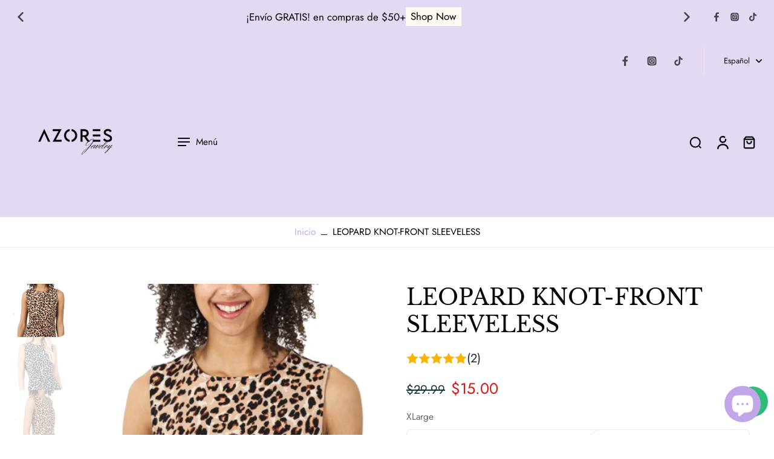

--- FILE ---
content_type: text/javascript; charset=utf-8
request_url: https://www.shopazoresjewelry.com/products/cami-print.js
body_size: 1480
content:
{"id":6772634484907,"title":"LEOPARD KNOT-FRONT SLEEVELESS","handle":"cami-print","description":"\u003cpre\u003eITY LEOPARD PRINT KNOT-FRONT SLEEVELESS TOP\n- BEST QUALITY ITY FABRIC\n\nTOTAL BODY LENGTH: 24\", BUST: 34\" approx.\n- MEASURED FROM SMALL\n\u003c\/pre\u003e\n\u003cp\u003eS-M-L-XL\u003c\/p\u003e\n\u003cp\u003e**Al ser piezas en liquidación venta es final, no devolución, no cambio.\u003c\/p\u003e\n\u003cp\u003e\u003cmeta charset=\"utf-8\"\u003e\u003cimg src=\"https:\/\/www.reliando.com\/wp-content\/uploads\/2020\/05\/pago-segur.jpg\" alt=\"Paga seguro en nuestra web. Pagos 100% seguros - Reliando.com\" data-mce-selected=\"1\" data-mce-src=\"https:\/\/www.reliando.com\/wp-content\/uploads\/2020\/05\/pago-segur.jpg\"\u003e\u003c\/p\u003e","published_at":"2021-06-24T15:59:49-04:00","created_at":"2021-06-24T12:58:49-04:00","vendor":"Azores Boutique","type":"","tags":[],"price":1500,"price_min":1500,"price_max":1500,"available":true,"price_varies":false,"compare_at_price":2999,"compare_at_price_min":2999,"compare_at_price_max":2999,"compare_at_price_varies":false,"variants":[{"id":40172930597035,"title":"Small \/ Gray","option1":"Small","option2":"Gray","option3":null,"sku":"","requires_shipping":true,"taxable":true,"featured_image":{"id":29570654273707,"product_id":6772634484907,"position":2,"created_at":"2021-08-05T12:42:34-04:00","updated_at":"2021-08-05T12:43:47-04:00","alt":null,"width":437,"height":655,"src":"https:\/\/cdn.shopify.com\/s\/files\/1\/0508\/5007\/0699\/products\/Grisprint1.png?v=1628181827","variant_ids":[40172930597035,40172930662571,40172930728107,40534224928939]},"available":false,"name":"LEOPARD KNOT-FRONT SLEEVELESS - Small \/ Gray","public_title":"Small \/ Gray","options":["Small","Gray"],"price":1500,"weight":91,"compare_at_price":2999,"inventory_management":"shopify","barcode":"","featured_media":{"alt":null,"id":21886559846571,"position":2,"preview_image":{"aspect_ratio":0.667,"height":655,"width":437,"src":"https:\/\/cdn.shopify.com\/s\/files\/1\/0508\/5007\/0699\/products\/Grisprint1.png?v=1628181827"}},"requires_selling_plan":false,"selling_plan_allocations":[]},{"id":40172930629803,"title":"Small \/ Brown","option1":"Small","option2":"Brown","option3":null,"sku":"","requires_shipping":true,"taxable":true,"featured_image":{"id":29570654175403,"product_id":6772634484907,"position":1,"created_at":"2021-08-05T12:42:34-04:00","updated_at":"2021-08-05T12:43:47-04:00","alt":null,"width":422,"height":665,"src":"https:\/\/cdn.shopify.com\/s\/files\/1\/0508\/5007\/0699\/products\/Brownprint2.png?v=1628181827","variant_ids":[40172930629803,40172930695339,40172930760875,40534218244267]},"available":false,"name":"LEOPARD KNOT-FRONT SLEEVELESS - Small \/ Brown","public_title":"Small \/ Brown","options":["Small","Brown"],"price":1500,"weight":91,"compare_at_price":2999,"inventory_management":"shopify","barcode":"","featured_media":{"alt":null,"id":21886559813803,"position":1,"preview_image":{"aspect_ratio":0.635,"height":665,"width":422,"src":"https:\/\/cdn.shopify.com\/s\/files\/1\/0508\/5007\/0699\/products\/Brownprint2.png?v=1628181827"}},"requires_selling_plan":false,"selling_plan_allocations":[]},{"id":40172930662571,"title":"Medium \/ Gray","option1":"Medium","option2":"Gray","option3":null,"sku":"","requires_shipping":true,"taxable":true,"featured_image":{"id":29570654273707,"product_id":6772634484907,"position":2,"created_at":"2021-08-05T12:42:34-04:00","updated_at":"2021-08-05T12:43:47-04:00","alt":null,"width":437,"height":655,"src":"https:\/\/cdn.shopify.com\/s\/files\/1\/0508\/5007\/0699\/products\/Grisprint1.png?v=1628181827","variant_ids":[40172930597035,40172930662571,40172930728107,40534224928939]},"available":false,"name":"LEOPARD KNOT-FRONT SLEEVELESS - Medium \/ Gray","public_title":"Medium \/ Gray","options":["Medium","Gray"],"price":1500,"weight":91,"compare_at_price":2999,"inventory_management":"shopify","barcode":"","featured_media":{"alt":null,"id":21886559846571,"position":2,"preview_image":{"aspect_ratio":0.667,"height":655,"width":437,"src":"https:\/\/cdn.shopify.com\/s\/files\/1\/0508\/5007\/0699\/products\/Grisprint1.png?v=1628181827"}},"requires_selling_plan":false,"selling_plan_allocations":[]},{"id":40172930695339,"title":"Medium \/ Brown","option1":"Medium","option2":"Brown","option3":null,"sku":"","requires_shipping":true,"taxable":true,"featured_image":{"id":29570654175403,"product_id":6772634484907,"position":1,"created_at":"2021-08-05T12:42:34-04:00","updated_at":"2021-08-05T12:43:47-04:00","alt":null,"width":422,"height":665,"src":"https:\/\/cdn.shopify.com\/s\/files\/1\/0508\/5007\/0699\/products\/Brownprint2.png?v=1628181827","variant_ids":[40172930629803,40172930695339,40172930760875,40534218244267]},"available":false,"name":"LEOPARD KNOT-FRONT SLEEVELESS - Medium \/ Brown","public_title":"Medium \/ Brown","options":["Medium","Brown"],"price":1500,"weight":91,"compare_at_price":2999,"inventory_management":"shopify","barcode":"","featured_media":{"alt":null,"id":21886559813803,"position":1,"preview_image":{"aspect_ratio":0.635,"height":665,"width":422,"src":"https:\/\/cdn.shopify.com\/s\/files\/1\/0508\/5007\/0699\/products\/Brownprint2.png?v=1628181827"}},"requires_selling_plan":false,"selling_plan_allocations":[]},{"id":40172930728107,"title":"Large \/ Gray","option1":"Large","option2":"Gray","option3":null,"sku":"","requires_shipping":true,"taxable":true,"featured_image":{"id":29570654273707,"product_id":6772634484907,"position":2,"created_at":"2021-08-05T12:42:34-04:00","updated_at":"2021-08-05T12:43:47-04:00","alt":null,"width":437,"height":655,"src":"https:\/\/cdn.shopify.com\/s\/files\/1\/0508\/5007\/0699\/products\/Grisprint1.png?v=1628181827","variant_ids":[40172930597035,40172930662571,40172930728107,40534224928939]},"available":false,"name":"LEOPARD KNOT-FRONT SLEEVELESS - Large \/ Gray","public_title":"Large \/ Gray","options":["Large","Gray"],"price":1500,"weight":91,"compare_at_price":2999,"inventory_management":"shopify","barcode":"","featured_media":{"alt":null,"id":21886559846571,"position":2,"preview_image":{"aspect_ratio":0.667,"height":655,"width":437,"src":"https:\/\/cdn.shopify.com\/s\/files\/1\/0508\/5007\/0699\/products\/Grisprint1.png?v=1628181827"}},"requires_selling_plan":false,"selling_plan_allocations":[]},{"id":40172930760875,"title":"Large \/ Brown","option1":"Large","option2":"Brown","option3":null,"sku":"","requires_shipping":true,"taxable":true,"featured_image":{"id":29570654175403,"product_id":6772634484907,"position":1,"created_at":"2021-08-05T12:42:34-04:00","updated_at":"2021-08-05T12:43:47-04:00","alt":null,"width":422,"height":665,"src":"https:\/\/cdn.shopify.com\/s\/files\/1\/0508\/5007\/0699\/products\/Brownprint2.png?v=1628181827","variant_ids":[40172930629803,40172930695339,40172930760875,40534218244267]},"available":false,"name":"LEOPARD KNOT-FRONT SLEEVELESS - Large \/ Brown","public_title":"Large \/ Brown","options":["Large","Brown"],"price":1500,"weight":91,"compare_at_price":2999,"inventory_management":"shopify","barcode":"","featured_media":{"alt":null,"id":21886559813803,"position":1,"preview_image":{"aspect_ratio":0.635,"height":665,"width":422,"src":"https:\/\/cdn.shopify.com\/s\/files\/1\/0508\/5007\/0699\/products\/Brownprint2.png?v=1628181827"}},"requires_selling_plan":false,"selling_plan_allocations":[]},{"id":40534218244267,"title":"XLarge \/ Brown","option1":"XLarge","option2":"Brown","option3":null,"sku":"","requires_shipping":true,"taxable":true,"featured_image":{"id":29570654175403,"product_id":6772634484907,"position":1,"created_at":"2021-08-05T12:42:34-04:00","updated_at":"2021-08-05T12:43:47-04:00","alt":null,"width":422,"height":665,"src":"https:\/\/cdn.shopify.com\/s\/files\/1\/0508\/5007\/0699\/products\/Brownprint2.png?v=1628181827","variant_ids":[40172930629803,40172930695339,40172930760875,40534218244267]},"available":true,"name":"LEOPARD KNOT-FRONT SLEEVELESS - XLarge \/ Brown","public_title":"XLarge \/ Brown","options":["XLarge","Brown"],"price":1500,"weight":91,"compare_at_price":2999,"inventory_management":"shopify","barcode":"","featured_media":{"alt":null,"id":21886559813803,"position":1,"preview_image":{"aspect_ratio":0.635,"height":665,"width":422,"src":"https:\/\/cdn.shopify.com\/s\/files\/1\/0508\/5007\/0699\/products\/Brownprint2.png?v=1628181827"}},"requires_selling_plan":false,"selling_plan_allocations":[]},{"id":40534224928939,"title":"XLarge \/ Gray","option1":"XLarge","option2":"Gray","option3":null,"sku":"","requires_shipping":true,"taxable":true,"featured_image":{"id":29570654273707,"product_id":6772634484907,"position":2,"created_at":"2021-08-05T12:42:34-04:00","updated_at":"2021-08-05T12:43:47-04:00","alt":null,"width":437,"height":655,"src":"https:\/\/cdn.shopify.com\/s\/files\/1\/0508\/5007\/0699\/products\/Grisprint1.png?v=1628181827","variant_ids":[40172930597035,40172930662571,40172930728107,40534224928939]},"available":false,"name":"LEOPARD KNOT-FRONT SLEEVELESS - XLarge \/ Gray","public_title":"XLarge \/ Gray","options":["XLarge","Gray"],"price":1500,"weight":91,"compare_at_price":2999,"inventory_management":"shopify","barcode":"","featured_media":{"alt":null,"id":21886559846571,"position":2,"preview_image":{"aspect_ratio":0.667,"height":655,"width":437,"src":"https:\/\/cdn.shopify.com\/s\/files\/1\/0508\/5007\/0699\/products\/Grisprint1.png?v=1628181827"}},"requires_selling_plan":false,"selling_plan_allocations":[]}],"images":["\/\/cdn.shopify.com\/s\/files\/1\/0508\/5007\/0699\/products\/Brownprint2.png?v=1628181827","\/\/cdn.shopify.com\/s\/files\/1\/0508\/5007\/0699\/products\/Grisprint1.png?v=1628181827","\/\/cdn.shopify.com\/s\/files\/1\/0508\/5007\/0699\/products\/Brownprint1.png?v=1628181827","\/\/cdn.shopify.com\/s\/files\/1\/0508\/5007\/0699\/products\/Grisprint2.png?v=1628181823"],"featured_image":"\/\/cdn.shopify.com\/s\/files\/1\/0508\/5007\/0699\/products\/Brownprint2.png?v=1628181827","options":[{"name":"XLarge","position":1,"values":["Small","Medium","Large","XLarge"]},{"name":"Color","position":2,"values":["Gray","Brown"]}],"url":"\/products\/cami-print","media":[{"alt":null,"id":21886559813803,"position":1,"preview_image":{"aspect_ratio":0.635,"height":665,"width":422,"src":"https:\/\/cdn.shopify.com\/s\/files\/1\/0508\/5007\/0699\/products\/Brownprint2.png?v=1628181827"},"aspect_ratio":0.635,"height":665,"media_type":"image","src":"https:\/\/cdn.shopify.com\/s\/files\/1\/0508\/5007\/0699\/products\/Brownprint2.png?v=1628181827","width":422},{"alt":null,"id":21886559846571,"position":2,"preview_image":{"aspect_ratio":0.667,"height":655,"width":437,"src":"https:\/\/cdn.shopify.com\/s\/files\/1\/0508\/5007\/0699\/products\/Grisprint1.png?v=1628181827"},"aspect_ratio":0.667,"height":655,"media_type":"image","src":"https:\/\/cdn.shopify.com\/s\/files\/1\/0508\/5007\/0699\/products\/Grisprint1.png?v=1628181827","width":437},{"alt":null,"id":21886559781035,"position":3,"preview_image":{"aspect_ratio":0.661,"height":670,"width":443,"src":"https:\/\/cdn.shopify.com\/s\/files\/1\/0508\/5007\/0699\/products\/Brownprint1.png?v=1628181827"},"aspect_ratio":0.661,"height":670,"media_type":"image","src":"https:\/\/cdn.shopify.com\/s\/files\/1\/0508\/5007\/0699\/products\/Brownprint1.png?v=1628181827","width":443},{"alt":null,"id":21886559879339,"position":4,"preview_image":{"aspect_ratio":0.57,"height":651,"width":371,"src":"https:\/\/cdn.shopify.com\/s\/files\/1\/0508\/5007\/0699\/products\/Grisprint2.png?v=1628181823"},"aspect_ratio":0.57,"height":651,"media_type":"image","src":"https:\/\/cdn.shopify.com\/s\/files\/1\/0508\/5007\/0699\/products\/Grisprint2.png?v=1628181823","width":371}],"requires_selling_plan":false,"selling_plan_groups":[]}

--- FILE ---
content_type: application/javascript; charset=utf-8
request_url: https://widgets.automizely.com/reviews/v1/rv_845.fe015d4f.js
body_size: 27422
content:
/*! For license information please see rv_845.fe015d4f.js.LICENSE.txt */
"use strict";(self.webpackChunk_aftership_reviews_widget_v2=self.webpackChunk_aftership_reviews_widget_v2||[]).push([[845],{96192:(t,e,n)=>{n.d(e,{k:()=>i});var r=n(72045),i=function(){var t=null===localStorage||void 0===localStorage?void 0:localStorage.getItem("am-r-aId");if(t)return t;var e=(0,r.Z)().replace(/-/g,"");return null===localStorage||void 0===localStorage||localStorage.setItem("am-r-aId",e),e}},52910:(t,e,n)=>{n.d(e,{Kw:()=>p,Nf:()=>f,R9:()=>s,Rz:()=>g,_h:()=>h,b5:()=>w,dq:()=>y,ks:()=>C,mL:()=>d,vX:()=>m});var r=n(36609),i=n(56403),o=n(35988),a=n(10200),l=n(70920),u=n(48602);function c(t,e){(null==e||e>t.length)&&(e=t.length);for(var n=0,r=new Array(e);n<e;n++)r[n]=t[n];return r}var s=function(t,e){return e||t||""},d=function(t,e,n){return n&&e&&A()?e:t},v=function(t){return function(t){return t.every((function(t){var e;return Boolean(t.translation)&&(null===(e=t.translation)||void 0===e?void 0:e.content)&&t.original||!t.original}))}(t)&&function(t){var e=i.fM.language;return t.some((function(t){var n,r,i;return t.original&&(null===(n=t.translation)||void 0===n?void 0:n.content)&&(null===(r=t.translation)||void 0===r?void 0:r.sourceLanguageCode)&&(null===(i=t.translation)||void 0===i?void 0:i.sourceLanguageCode)!==e}))}(t)&&A()},f=function(t){var e,n,r,i,o,a,l,u=!(arguments.length>1&&void 0!==arguments[1])||arguments[1],s=function(t){var e;if(!(null==t?void 0:t.length))return!0;var n=[];return null===(e=null==t?void 0:t.filter((function(t){return"text"!==(null==t?void 0:t.type)})))||void 0===e||e.forEach((function(t){var e,r,i,o,a,l,u,c,s,d,v,f,p,h,g;if("single_choice"===(null==t?void 0:t.type)&&(n.push({key:"single_choice_key",original:null!==(e=t.key)&&void 0!==e?e:"",translation:null===(r=t.translation)||void 0===r?void 0:r.key}),n.push({key:"single_choice_value",original:null!==(i=t.value)&&void 0!==i?i:"",translation:null===(o=t.translation)||void 0===o?void 0:o.value})),"multiple_choice"===(null==t?void 0:t.type)&&(n.push({key:"multiple_choice_key",original:null!==(a=t.key)&&void 0!==a?a:"",translation:null===(l=t.translation)||void 0===l?void 0:l.key}),null===(c=null===(u=t.translation)||void 0===u?void 0:u.value)||void 0===c||c.forEach((function(e,r){var i,o;n.push({key:"multiple_choice_value_".concat(r),original:e,translation:null===(o=null===(i=t.translation)||void 0===i?void 0:i.value)||void 0===o?void 0:o[r]})}))),"rating"===(null==t?void 0:t.type)&&n.push({key:"rating_key",original:null!==(s=t.key)&&void 0!==s?s:"",translation:null===(d=t.translation)||void 0===d?void 0:d.key}),"slider"===(null==t?void 0:t.type)){n.push({key:"slider_key",original:null!==(v=t.key)&&void 0!==v?v:"",translation:null===(f=t.translation)||void 0===f?void 0:f.key});var m=null===(p=t.labels)||void 0===p?void 0:p.find((function(e){return(null==e?void 0:e.value)===t.value}));n.push({key:"slider_value",original:null!==(h=null==m?void 0:m.label)&&void 0!==h?h:"",translation:null===(g=null==m?void 0:m.translation)||void 0===g?void 0:g.label})}})),v(n)}(null!==(e=null==t?void 0:t.customizedQuestions)&&void 0!==e?e:[]),d=[{key:"title",original:null==t?void 0:t.title,translation:null===(n=null==t?void 0:t.translation)||void 0===n?void 0:n.title},{key:"content",original:null==t?void 0:t.content,translation:null===(r=null==t?void 0:t.translation)||void 0===r?void 0:r.content}].concat(function(t){if(Array.isArray(t))return c(t)}(l=u?[{key:"reply",original:null===(i=null==t?void 0:t.merchantReply)||void 0===i?void 0:i.content,translation:null===(a=null===(o=null==t?void 0:t.merchantReply)||void 0===o?void 0:o.translation)||void 0===a?void 0:a.content}]:[])||function(t){if("undefined"!=typeof Symbol&&null!=t[Symbol.iterator]||null!=t["@@iterator"])return Array.from(t)}(l)||function(t,e){if(t){if("string"==typeof t)return c(t,e);var n=Object.prototype.toString.call(t).slice(8,-1);return"Object"===n&&t.constructor&&(n=t.constructor.name),"Map"===n||"Set"===n?Array.from(t):"Arguments"===n||/^(?:Ui|I)nt(?:8|16|32)(?:Clamped)?Array$/.test(n)?c(t,e):void 0}}(l)||function(){throw new TypeError("Invalid attempt to spread non-iterable instance.\nIn order to be iterable, non-array objects must have a [Symbol.iterator]() method.")}());return v(d)&&s},p=function(t){var e,n,r=[{key:"question",original:null==t?void 0:t.content,translation:null===(e=null==t?void 0:t.translation)||void 0===e?void 0:e.content}];return null===(n=t.answers)||void 0===n||n.forEach((function(t,e){var n;r.push({key:"answer_".concat(e+1),original:null==t?void 0:t.content,translation:null===(n=null==t?void 0:t.translation)||void 0===n?void 0:n.content})})),v(r)},h=function(t){var e,n;try{return(null===(n=null===(e=t.translation)||void 0===e?void 0:e.content)||void 0===n?void 0:n.sourceLanguageCode)||"en"}catch(t){return"en"}},g=function(t){var e,n;try{return(null===(n=null===(e=null==t?void 0:t.translation)||void 0===e?void 0:e.content)||void 0===n?void 0:n.sourceLanguageCode)||"en"}catch(t){return"en"}},m=function(t,e,n,a){var l=i.fM.t(t);try{return!n&&A()&&(l=r.ZP.cloneInstance({lng:e}).t(t)),a?(0,o.p)(l,a):l}catch(t){return l}},A=function(){var t=a.z0.getItemWithExpiry(l.t$);return Boolean(t)},w=function(t,e){var n;return A()?e?null!==(n=i.fM.language)&&void 0!==n?n:t:(t!==i.fM.language&&(0,u.Gg)(t),t):i.fM.language},y=function(t,e){var n=h(t);return w(n,e)},C=function(t,e){var n=g(t);return w(n,e)}},65979:(t,e,n)=>{n.d(e,{U:()=>o,y:()=>i});var r="AfterShip_reviews_viewport",i=function(){var t=document.createElement("meta");t.name="viewport",t.id=r,t.content="width=device-width, initial-scale=1.0, maximum-scale=1.0, user-scalable=no",document.head.appendChild(t)},o=function(){var t,e=document.getElementById(r);e&&(null===(t=null==e?void 0:e.parentNode)||void 0===t||t.removeChild(e))}},65848:(t,e,n)=>{n.d(e,{Bb:()=>l,Zb:()=>o});var r=n(56403),i=n(79494),o=function(t,e){return Array.isArray(t)&&0===t.length?{isValid:!1,errorMsg:a(e)}:e===i.t.Text&&t.length<10?{isValid:!1,errorMsg:r.fM.t("askAQuestionButton.atLeastTen")}:null!=t&&""!==t?{isValid:!0,errorMsg:""}:{isValid:!1,errorMsg:a(e)}},a=function(t){return[i.t.SingleChoice,i.t.MultipleChoice,i.t.Rating,i.t.Slider].includes(t)?r.fM.t("writeAReviewButton.noValueSelected"):r.fM.t("askAQuestionButton.atLeastTen")},l=function(t,e){var n,r,i,l={},u=!0;return null===(i=null===(r=null===(n=null==e?void 0:e.filter)||void 0===n?void 0:n.call(e,(function(t){return t.required})))||void 0===r?void 0:r.forEach)||void 0===i||i.call(r,(function(e){var n=null==t?void 0:t[e.key||""],r=o(null==n?void 0:n.value,null==n?void 0:n.type).isValid,i=n&&r&&(null==n?void 0:n.type)===(null==e?void 0:e.type);return i||(l[e.key||""]=a(e.type),u=!1),i})),{isValid:u,errors:l}}},9541:(t,e,n)=>{n.d(e,{GZ:()=>s,pX:()=>v,u5:()=>f,wF:()=>d});var r,i=n(28748),o=n(18857),a=n(62827);function l(t){return l="function"==typeof Symbol&&"symbol"==typeof Symbol.iterator?function(t){return typeof t}:function(t){return t&&"function"==typeof Symbol&&t.constructor===Symbol&&t!==Symbol.prototype?"symbol":typeof t},l(t)}function u(t,e,n){return(e=function(t){var e=function(t,e){if("object"!==l(t)||null===t)return t;var n=t[Symbol.toPrimitive];if(void 0!==n){var r=n.call(t,"string");if("object"!==l(r))return r;throw new TypeError("@@toPrimitive must return a primitive value.")}return String(t)}(t);return"symbol"===l(e)?e:String(e)}(e))in t?Object.defineProperty(t,e,{value:n,enumerable:!0,configurable:!0,writable:!0}):t[e]=n,t}var c=(u(r={},i.O.allReviews,{clickReviewsFilter:function(t){(0,a.lH)({extraParams:t.extraParams})},clickReviewsSore:function(t){(0,a.aC)({extraParams:t.extraParams})},clickHelpfulButton:function(t){(0,a.Vm)({extraParams:t.extraParams})}}),u(r,i.O.productReviews,{clickReviewsFilter:function(t){(0,a.jI)({extraParams:t.extraParams})},clickReviewsSore:function(t){(0,a.r4)({extraParams:t.extraParams})},clickHelpfulButton:function(t){(0,a.NT)({extraParams:t.extraParams})}}),u(r,i.O.featuredReviews,void 0),u(r,i.O.sideTabReviews,void 0),r),s=function(t){var e,n,r=t.source,i=t.type;(null==c?void 0:c[r])&&(null===(n=null===(e=null==c?void 0:c[r])||void 0===e?void 0:e.clickReviewsFilter)||void 0===n||n.call(e,{extraParams:Object.assign({type:i,label:"clickReviewFilter"},f())}))},d=function(t){var e,n,r=t.source,i=t.type;(null==c?void 0:c[r])&&(null===(n=null===(e=null==c?void 0:c[r])||void 0===e?void 0:e.clickReviewsSore)||void 0===n||n.call(e,{extraParams:Object.assign({type:i,label:"clickReviewSort"},f())}))},v=function(t){var e,n,r=t.source,i=t.type,o=t.reviewId,a=t.externalId;(null==c?void 0:c[r])&&(null===(n=null===(e=null==c?void 0:c[r])||void 0===e?void 0:e.clickHelpfulButton)||void 0===n||n.call(e,{extraParams:Object.assign({type:i,label:"clickHelpfulButton",review_id:o,external_id:a},f())}))},f=function(){var t=(0,o.b2)();return t.exprimentVariantValue?{experiment_campagin_id:t.experimentCampaignId,expriment_variant_value:t.exprimentVariantValue}:{}}},20201:(t,e,n)=>{n.d(e,{Kp:()=>s,Vq:()=>v,eh:()=>c,pM:()=>d,v2:()=>u,yK:()=>l});var r=n(9541),i=n(44032),o=n(19253),a=n(31988),l=function(t){var e=Object.assign(Object.assign({},(null==t?void 0:t.extraParams)||{}),(0,r.u5)());(0,o.S)({dataCollectParams:i.allReviewWidget.modalView.data,extraParams:e,customCollectHandler:function(){a.Z.allReviewWidget.modalView({params:e})}})},u=function(t){var e=Object.assign(Object.assign({},(null==t?void 0:t.extraParams)||{}),(0,r.u5)());(0,o.S)({dataCollectParams:i.allReviewWidget.modalClose.data,extraParams:e,customCollectHandler:function(){a.Z.allReviewWidget.modalClose({params:e})}})},c=function(t){var e=Object.assign(Object.assign({},(null==t?void 0:t.extraParams)||{}),(0,r.u5)());(0,o.S)({dataCollectParams:i.allReviewWidget.imprReviewE99977.data,extraParams:e,customCollectHandler:function(){a.Z.allReviewWidget.imprReviewE99977({params:e})}})},s=function(t){var e=Object.assign(Object.assign({},(null==t?void 0:t.extraParams)||{}),(0,r.u5)());(0,o.S)({dataCollectParams:i.allReviewWidget.clickProductE99975.data,extraParams:e,customCollectHandler:function(){a.Z.allReviewWidget.clickProductE99975({params:e})}})},d=function(t){var e=Object.assign(Object.assign({},(null==t?void 0:t.extraParams)||{}),(0,r.u5)());(0,o.S)({dataCollectParams:i.allReviewWidget.clickTrustpilotBadgeE99952.data,extraParams:e,customCollectHandler:function(){var t;null===(t=a.Z.allReviewWidget)||void 0===t||t.clickTrustpilotBadgeE99952({params:e})}})},v=function(t){var e=Object.assign(Object.assign({},(null==t?void 0:t.extraParams)||{}),(0,r.u5)());(0,o.S)({dataCollectParams:i.allReviewWidget.clickSingleReviewE99942.data,extraParams:e,customCollectHandler:function(){a.Z.allReviewWidget.clickSingleReviewE99942({params:e})}})}},83385:(t,e,n)=>{n.d(e,{AI:()=>h,DV:()=>u,Jz:()=>x,Q9:()=>p,U8:()=>C,VU:()=>y,Vm:()=>w,Zf:()=>f,aC:()=>A,af:()=>c,iR:()=>b,lH:()=>m,mi:()=>d,of:()=>s,p0:()=>l,uG:()=>g,yq:()=>v});var r=n(9541),i=n(44032),o=n(19253),a=n(31988),l=function(t){var e=Object.assign(Object.assign({},(null==t?void 0:t.extraParams)||{}),(0,r.u5)());(0,o.S)({dataCollectParams:i.allReviewsSectionWidget.clickPreviousReviewsButtonE99962.data,extraParams:e,customCollectHandler:function(){a.Z.allReviewsSectionWidget.clickPreviousReviewsButtonE99962({params:e})}})},u=function(t){var e=Object.assign(Object.assign({},(null==t?void 0:t.extraParams)||{}),(0,r.u5)());(0,o.S)({dataCollectParams:i.allReviewsSectionWidget.clickNextReviewsButtonE99961.data,extraParams:e,customCollectHandler:function(){a.Z.allReviewsSectionWidget.clickNextReviewsButtonE99961({params:e})}})},c=function(t){var e=Object.assign(Object.assign({},(null==t?void 0:t.extraParams)||{}),(0,r.u5)());(0,o.S)({dataCollectParams:i.allReviewsSectionWidget.clickReviewE99960.data,extraParams:e,customCollectHandler:function(){a.Z.allReviewsSectionWidget.clickReviewE99960({params:e})}})},s=function(t){var e=Object.assign(Object.assign({},(null==t?void 0:t.extraParams)||{}),(0,r.u5)());(0,o.S)({dataCollectParams:i.allReviewsSectionWidget.imprReviewE99960.data,extraParams:e,customCollectHandler:function(){a.Z.allReviewsSectionWidget.imprReviewE99960({params:e})}})},d=function(t){var e=Object.assign(Object.assign({},(null==t?void 0:t.extraParams)||{}),(0,r.u5)());(0,o.S)({dataCollectParams:i.allReviewsSectionWidget.imprWriteReviewButtonE99959.data,extraParams:e,customCollectHandler:function(){a.Z.allReviewsSectionWidget.imprWriteReviewButtonE99959({params:e})}})},v=function(t){var e=Object.assign(Object.assign({},(null==t?void 0:t.extraParams)||{}),(0,r.u5)());(0,o.S)({dataCollectParams:i.allReviewsSectionWidget.clickWriteReviewButtonE99958.data,extraParams:e,customCollectHandler:function(){a.Z.allReviewsSectionWidget.clickWriteReviewButtonE99958({params:e})}})},f=function(t){var e=Object.assign(Object.assign({},(null==t?void 0:t.extraParams)||{}),(0,r.u5)());(0,o.S)({dataCollectParams:i.allReviewsSectionWidget.clickItemProductE99957.data,extraParams:e,ecommerce:null==t?void 0:t.ecommerce,customCollectHandler:function(){a.Z.allReviewsSectionWidget.clickItemProductE99957({params:e,ecommerce:null==t?void 0:t.ecommerce})}})},p=function(t){var e=Object.assign(Object.assign({},(null==t?void 0:t.extraParams)||{}),(0,r.u5)());(0,o.S)({dataCollectParams:i.allReviewsSectionWidget.clickTrustScoreE99947.data,extraParams:e,customCollectHandler:function(){var t;null===(t=a.Z.allReviewsSectionWidget)||void 0===t||t.clickTrustScoreE99947({params:e})}})},h=function(t){var e=Object.assign(Object.assign({},(null==t?void 0:t.extraParams)||{}),(0,r.u5)());(0,o.S)({dataCollectParams:i.allReviewsSectionWidget.imprTrustScoreE99947.data,extraParams:e,customCollectHandler:function(){var t;null===(t=a.Z.allReviewsSectionWidget)||void 0===t||t.imprTrustScoreE99947({params:e})}})},g=function(t){var e=Object.assign(Object.assign({},(null==t?void 0:t.extraParams)||{}),(0,r.u5)());(0,o.S)({dataCollectParams:i.allReviewsSectionWidget.clickTrustpilotBadgeE99946.data,extraParams:e,customCollectHandler:function(){var t;null===(t=a.Z.allReviewsSectionWidget)||void 0===t||t.clickTrustpilotBadgeE99946({params:e})}})},m=function(t){var e=Object.assign(Object.assign({},(null==t?void 0:t.extraParams)||{}),(0,r.u5)());(0,o.S)({dataCollectParams:i.allReviewsSectionWidget.clickReviewsFilterE99945.data,extraParams:e,customCollectHandler:function(){a.Z.allReviewsSectionWidget.clickReviewsFilterE99945({params:e})}})},A=function(t){var e=Object.assign(Object.assign({},(null==t?void 0:t.extraParams)||{}),(0,r.u5)());(0,o.S)({dataCollectParams:i.allReviewsSectionWidget.clickReviewsSortE99944.data,extraParams:e,customCollectHandler:function(){a.Z.allReviewsSectionWidget.clickReviewsSortE99944({params:e})}})},w=function(t){var e=Object.assign(Object.assign({},(null==t?void 0:t.extraParams)||{}),(0,r.u5)());(0,o.S)({dataCollectParams:i.allReviewsSectionWidget.clickHelpfulButtonE99943.data,extraParams:e,customCollectHandler:function(){a.Z.allReviewsSectionWidget.clickHelpfulButtonE99943({params:e})}})},y=function(t){var e=Object.assign(Object.assign({},(null==t?void 0:t.extraParams)||{}),(0,r.u5)());(0,o.S)({dataCollectParams:i.allReviewsSectionWidget.clickImageUploadE89900.data,extraParams:e,customCollectHandler:function(){a.Z.allReviewsSectionWidget.clickImageUploadE89900({params:e})}})},C=function(t){var e=Object.assign(Object.assign({},(null==t?void 0:t.extraParams)||{}),(0,r.u5)());(0,o.S)({dataCollectParams:i.allReviewsSectionWidget.imprImageUploadSuccessE89901.data,extraParams:e,customCollectHandler:function(){a.Z.allReviewsSectionWidget.imprImageUploadSuccessE89901({params:e})}})},b=function(t){var e=Object.assign(Object.assign({},(null==t?void 0:t.extraParams)||{}),(0,r.u5)());(0,o.S)({dataCollectParams:i.allReviewsSectionWidget.imprImageUploadFailE89902.data,extraParams:e,customCollectHandler:function(){a.Z.allReviewsSectionWidget.imprImageUploadFailE89902({params:e})}})},x=function(t){var e=Object.assign(Object.assign({},(null==t?void 0:t.extraParams)||{}),(0,r.u5)());(0,o.S)({dataCollectParams:i.allReviewsSectionWidget.clickImageUploadRemoveE89903.data,extraParams:e,customCollectHandler:function(){a.Z.allReviewsSectionWidget.clickImageUploadRemoveE89903({params:e})}})}},329:(t,e,n)=>{n(9541),n(44032),n(19253),n(31988)},23108:(t,e,n)=>{n.d(e,{E_:()=>p,HL:()=>v,Ml:()=>s,Qb:()=>d,Uu:()=>f,b2:()=>u,dS:()=>c,vW:()=>l});var r=n(9541),i=n(44032),o=n(19253),a=n(31988),l=function(t){var e=Object.assign(Object.assign({},(null==t?void 0:t.extraParams)||{}),(0,r.u5)());(0,o.S)({dataCollectParams:i.featuredReviewsWidget.clickPreviousReviewsButtonE99967.data,extraParams:e,customCollectHandler:function(){a.Z.featuredReviewsWidget.clickPreviousReviewsButtonE99967({params:e})}})},u=function(t){var e=Object.assign(Object.assign({},(null==t?void 0:t.extraParams)||{}),(0,r.u5)());(0,o.S)({dataCollectParams:i.featuredReviewsWidget.clickNextReviewsButtonE99966.data,extraParams:e,customCollectHandler:function(){a.Z.featuredReviewsWidget.clickNextReviewsButtonE99966({params:e})}})},c=function(t){var e=Object.assign(Object.assign({},(null==t?void 0:t.extraParams)||{}),(0,r.u5)());(0,o.S)({dataCollectParams:i.featuredReviewsWidget.clickReviewE99965.data,extraParams:e,customCollectHandler:function(){a.Z.featuredReviewsWidget.clickReviewE99965({params:e})}})},s=function(t){var e=Object.assign(Object.assign({},(null==t?void 0:t.extraParams)||{}),(0,r.u5)());(0,o.S)({dataCollectParams:i.featuredReviewsWidget.imprReviewE99965.data,extraParams:e,customCollectHandler:function(){a.Z.featuredReviewsWidget.imprReviewE99965({params:e})}})},d=function(t){var e=Object.assign(Object.assign({},(null==t?void 0:t.extraParams)||{}),(0,r.u5)());(0,o.S)({dataCollectParams:i.featuredReviewsWidget.clickViewMoreReviewsButtonE99964.data,extraParams:e,customCollectHandler:function(){a.Z.featuredReviewsWidget.clickViewMoreReviewsButtonE99964({params:e})}})},v=function(t){var e=Object.assign(Object.assign({},(null==t?void 0:t.extraParams)||{}),(0,r.u5)());(0,o.S)({dataCollectParams:i.featuredReviewsWidget.clickItemProductE99956.data,extraParams:e,ecommerce:null==t?void 0:t.ecommerce,customCollectHandler:function(){a.Z.featuredReviewsWidget.clickItemProductE99956({params:e,ecommerce:null==t?void 0:t.ecommerce})}})},f=function(t){var e=Object.assign(Object.assign({},(null==t?void 0:t.extraParams)||{}),(0,r.u5)());(0,o.S)({dataCollectParams:i.mainWidget.imprTrustScoreE99956.data,extraParams:e,customCollectHandler:function(){var t;null===(t=a.Z.mainWidget)||void 0===t||t.imprTrustScoreE99956({params:e})}})},p=function(t){var e=Object.assign(Object.assign({},(null==t?void 0:t.extraParams)||{}),(0,r.u5)());(0,o.S)({dataCollectParams:i.featuredReviewsWidget.clickTrustpilotBadgeE99948.data,extraParams:e,customCollectHandler:function(){var t,n;null===(n=null===(t=a.Z.featuredReviewsWidget)||void 0===t?void 0:t.clickTrustpilotBadgeE99948)||void 0===n||n.call(t,{params:e})}})}},62827:(t,e,n)=>{n.d(e,{AI:()=>r.AI,Bl:()=>s.Bl,Cj:()=>l.Cj,DV:()=>r.DV,DZ:()=>c.DZ,E4:()=>u.E4,E_:()=>o.E_,Fh:()=>u.Fh,GS:()=>a.GS,HL:()=>o.HL,Jb:()=>c.Jb,Jz:()=>r.Jz,K3:()=>c.K3,Kp:()=>i.Kp,Ml:()=>o.Ml,NT:()=>a.NT,Nz:()=>a.Nz,PK:()=>a.PK,Q9:()=>r.Q9,Qb:()=>o.Qb,R_:()=>a.R_,SO:()=>u.SO,U8:()=>r.U8,Uu:()=>o.Uu,VT:()=>a.VT,VU:()=>r.VU,Vm:()=>r.Vm,Vq:()=>i.Vq,Wh:()=>l.Wh,Y1:()=>u.Y1,YY:()=>c.YY,Ym:()=>u.Ym,Zf:()=>r.Zf,_f:()=>a._f,aC:()=>r.aC,af:()=>r.af,b2:()=>o.b2,dB:()=>l.dB,dS:()=>o.dS,eh:()=>i.eh,er:()=>u.er,fY:()=>a.fY,ff:()=>l.ff,iR:()=>r.iR,iY:()=>l.iY,jI:()=>a.jI,jh:()=>a.jh,kY:()=>d.k,ks:()=>u.ks,lH:()=>r.lH,mf:()=>a.mf,mi:()=>r.mi,of:()=>r.of,p:()=>a.p,p0:()=>r.p0,pM:()=>i.pM,r4:()=>a.r4,rw:()=>a.rw,sW:()=>u.sW,uG:()=>r.uG,us:()=>a.us,uu:()=>u.uu,v2:()=>i.v2,vW:()=>o.vW,y1:()=>u.y1,yK:()=>i.yK,yq:()=>r.yq});var r=n(83385),i=n(20201),o=(n(329),n(23108)),a=n(11164),l=n(45182),u=n(12061),c=n(14816),s=n(32286),d=(n(79434),n(96560));n(1531)},11164:(t,e,n)=>{n.d(e,{GS:()=>m,NT:()=>g,Nz:()=>l,PK:()=>f,R_:()=>C,VT:()=>u,_f:()=>d,fY:()=>y,jI:()=>p,jh:()=>w,mf:()=>v,p:()=>s,r4:()=>h,rw:()=>c,us:()=>A});var r=n(9541),i=n(44032),o=n(19253),a=n(31988),l=function(t){var e=Object.assign(Object.assign({},(null==t?void 0:t.extraParams)||{}),(0,r.u5)());(0,o.S)({dataCollectParams:i.mainWidget.clickPreviousReviewsButtonE99982.data,extraParams:e,customCollectHandler:function(){a.Z.mainWidget.clickPreviousReviewsButtonE99982({params:e})}})},u=function(t){var e=Object.assign(Object.assign({},(null==t?void 0:t.extraParams)||{}),(0,r.u5)());(0,o.S)({dataCollectParams:i.mainWidget.clickNextReviewsButtonE99981.data,extraParams:e,customCollectHandler:function(){a.Z.mainWidget.clickNextReviewsButtonE99981({params:e})}})},c=function(t){var e=Object.assign(Object.assign({},(null==t?void 0:t.extraParams)||{}),(0,r.u5)());(0,o.S)({dataCollectParams:i.mainWidget.clickSingleReviewE99980.data,extraParams:e,customCollectHandler:function(){a.Z.mainWidget.clickSingleReviewE99980({params:e})}})},s=function(t){var e=Object.assign(Object.assign({},(null==t?void 0:t.extraParams)||{}),(0,r.u5)());(0,o.S)({dataCollectParams:i.mainWidget.imprSingleReviewE99980.data,extraParams:e,customCollectHandler:function(){a.Z.mainWidget.imprSingleReviewE99980({params:e})}})},d=function(t){var e=Object.assign(Object.assign({},(null==t?void 0:t.extraParams)||{}),(0,r.u5)());(0,o.S)({dataCollectParams:i.mainWidget.imprWriteReviewButtonE99971.data,extraParams:e,customCollectHandler:function(){a.Z.mainWidget.imprWriteReviewButtonE99971({params:e})}})},v=function(t){var e=Object.assign(Object.assign({},(null==t?void 0:t.extraParams)||{}),(0,r.u5)());(0,o.S)({dataCollectParams:i.mainWidget.clickWriteReviewButtonE99971.data,extraParams:e,customCollectHandler:function(){a.Z.mainWidget.clickWriteReviewButtonE99971({params:e})}})},f=function(t){var e=Object.assign(Object.assign({},(null==t?void 0:t.extraParams)||{}),(0,r.u5)());(0,o.S)({dataCollectParams:i.mainWidget.clickTrustScoreE99956.data,extraParams:e,customCollectHandler:function(){var t;null===(t=a.Z.mainWidget)||void 0===t||t.clickTrustScoreE99956({params:e})}})},p=function(t){var e=Object.assign(Object.assign({},(null==t?void 0:t.extraParams)||{}),(0,r.u5)());(0,o.S)({dataCollectParams:i.mainWidget.clickReviewsFilterE99955.data,extraParams:e,customCollectHandler:function(){a.Z.mainWidget.clickReviewsFilterE99955({params:e})}})},h=function(t){var e=Object.assign(Object.assign({},(null==t?void 0:t.extraParams)||{}),(0,r.u5)());(0,o.S)({dataCollectParams:i.mainWidget.clickReviewsSortE99954.data,extraParams:e,customCollectHandler:function(){a.Z.mainWidget.clickReviewsSortE99954({params:e})}})},g=function(t){var e=Object.assign(Object.assign({},(null==t?void 0:t.extraParams)||{}),(0,r.u5)());(0,o.S)({dataCollectParams:i.mainWidget.clickHelpfulButtonE99953.data,extraParams:e,customCollectHandler:function(){a.Z.mainWidget.clickHelpfulButtonE99953({params:e})}})},m=function(t){var e=Object.assign({},(null==t?void 0:t.extraParams)||{});(0,o.S)({dataCollectParams:i.mainWidget.imprImageErrorE99990.data,extraParams:e,customCollectHandler:function(){a.Z.mainWidget.imprImageErrorE99990({params:e})}})},A=function(t){var e=Object.assign({},(null==t?void 0:t.extraParams)||{});(0,o.S)({dataCollectParams:i.mainWidget.clickImageUploadE99991.data,extraParams:e,customCollectHandler:function(){a.Z.mainWidget.clickImageUploadE99991({params:e})}})},w=function(t){var e=Object.assign({},(null==t?void 0:t.extraParams)||{});(0,o.S)({dataCollectParams:i.mainWidget.imprImageUploadSuccessE99992.data,extraParams:e,customCollectHandler:function(){a.Z.mainWidget.imprImageUploadSuccessE99992({params:e})}})},y=function(t){var e=Object.assign({},(null==t?void 0:t.extraParams)||{});(0,o.S)({dataCollectParams:i.mainWidget.imprImageUploadFailE99993.data,extraParams:e,customCollectHandler:function(){a.Z.mainWidget.imprImageUploadFailE99993({params:e})}})},C=function(t){var e=Object.assign({},(null==t?void 0:t.extraParams)||{});(0,o.S)({dataCollectParams:i.mainWidget.clickImageUploadRemoveE99994.data,extraParams:e,customCollectHandler:function(){a.Z.mainWidget.clickImageUploadRemoveE99994({params:e})}})}},45182:(t,e,n)=>{n.d(e,{Cj:()=>l,Wh:()=>s,dB:()=>c,ff:()=>u,iY:()=>d});var r=n(9541),i=n(44032),o=n(19253),a=n(31988),l=function(t){var e=Object.assign(Object.assign({},(null==t?void 0:t.extraParams)||{}),(0,r.u5)());(0,o.S)({dataCollectParams:i.popupReferral.modalView.data,extraParams:e,customCollectHandler:function(){a.Z.popupReferral.modalView({params:e})}})},u=function(t){var e=Object.assign(Object.assign({},(null==t?void 0:t.extraParams)||{}),(0,r.u5)());(0,o.S)({dataCollectParams:i.popupReferral.modalClose.data,extraParams:e,customCollectHandler:function(){a.Z.popupReferral.modalClose({params:e})}})},c=function(t){var e=Object.assign(Object.assign({},(null==t?void 0:t.extraParams)||{}),(0,r.u5)());(0,o.S)({dataCollectParams:i.popupReferral.clickCopyE89971.data,extraParams:e,customCollectHandler:function(){a.Z.popupReferral.clickCopyE89971({params:e})}})},s=function(t){var e=Object.assign(Object.assign({},(null==t?void 0:t.extraParams)||{}),(0,r.u5)());(0,o.S)({dataCollectParams:i.popupReferral.clickShopNowE89970.data,extraParams:e,customCollectHandler:function(){a.Z.popupReferral.clickShopNowE89970({params:e})}})},d=function(t){var e=Object.assign(Object.assign({},(null==t?void 0:t.extraParams)||{}),(0,r.u5)());(0,o.S)({dataCollectParams:i.popupReferral.clickCloseModalE89969.data,extraParams:e,customCollectHandler:function(){a.Z.popupReferral.clickCloseModalE89969({params:e})}})}},12061:(t,e,n)=>{n.d(e,{E4:()=>d,Fh:()=>p,SO:()=>l,Y1:()=>g,Ym:()=>s,er:()=>c,ks:()=>v,sW:()=>f,uu:()=>u,y1:()=>h});var r=n(9541),i=n(44032),o=n(19253),a=n(31988),l=function(t){var e=Object.assign(Object.assign({},(null==t?void 0:t.extraParams)||{}),(0,r.u5)());(0,o.S)({dataCollectParams:i.qnaWidget.imprWriteQnaButtonE10101.data,extraParams:e,customCollectHandler:function(){a.Z.qnaWidget.imprWriteQnaButtonE10101({params:e})}})},u=function(t){var e=Object.assign(Object.assign({},(null==t?void 0:t.extraParams)||{}),(0,r.u5)());(0,o.S)({dataCollectParams:i.qnaWidget.clickWriteQnaButtonE10101.data,extraParams:e,customCollectHandler:function(){a.Z.qnaWidget.clickWriteQnaButtonE10101({params:e})}})},c=function(t){var e=Object.assign(Object.assign({},(null==t?void 0:t.extraParams)||{}),(0,r.u5)());(0,o.S)({dataCollectParams:i.qnaWidget.clickNextQnaPageButtonE10102.data,extraParams:e,customCollectHandler:function(){a.Z.qnaWidget.clickNextQnaPageButtonE10102({params:e})}})},s=function(t){var e=Object.assign(Object.assign({},(null==t?void 0:t.extraParams)||{}),(0,r.u5)());(0,o.S)({dataCollectParams:i.qnaWidget.clickPreviousQnaPageButtonE10103.data,extraParams:e,customCollectHandler:function(){a.Z.qnaWidget.clickPreviousQnaPageButtonE10103({params:e})}})},d=function(t){var e=Object.assign(Object.assign({},(null==t?void 0:t.extraParams)||{}),(0,r.u5)());(0,o.S)({dataCollectParams:i.qnaWidget.imprSingleQnaE10104.data,extraParams:e,customCollectHandler:function(){a.Z.qnaWidget.imprSingleQnaE10104({params:e})}})},v=function(t){var e=Object.assign(Object.assign({},(null==t?void 0:t.extraParams)||{}),(0,r.u5)());(0,o.S)({dataCollectParams:i.qnaWidget.clickToggleAnswerDetailButtonE10105.data,extraParams:e,customCollectHandler:function(){a.Z.qnaWidget.clickToggleAnswerDetailButtonE10105({params:e})}})},f=function(t){var e=Object.assign(Object.assign({},(null==t?void 0:t.extraParams)||{}),(0,r.u5)());(0,o.S)({dataCollectParams:i.qnaWidget.clickHelpfulButtonE10106.data,extraParams:e,customCollectHandler:function(){a.Z.qnaWidget.clickHelpfulButtonE10106({params:e})}})},p=function(t){var e=Object.assign(Object.assign({},(null==t?void 0:t.extraParams)||{}),(0,r.u5)());(0,o.S)({dataCollectParams:i.qnaWidget.modalViewWriteQnaModalE10130.data,extraParams:e,customCollectHandler:function(){a.Z.qnaWidget.modalViewWriteQnaModalE10130({params:e})}})},h=function(t){var e=Object.assign(Object.assign({},(null==t?void 0:t.extraParams)||{}),(0,r.u5)());(0,o.S)({dataCollectParams:i.qnaWidget.modalCloseWriteQnaModalE10130.data,extraParams:e,customCollectHandler:function(){a.Z.qnaWidget.modalCloseWriteQnaModalE10130({params:e})}})},g=function(t){var e=Object.assign(Object.assign({},(null==t?void 0:t.extraParams)||{}),(0,r.u5)());(0,o.S)({dataCollectParams:i.qnaWidget.clickSubmitQnaButtonE10131.data,extraParams:e,customCollectHandler:function(){a.Z.qnaWidget.clickSubmitQnaButtonE10131({params:e})}})}},14816:(t,e,n)=>{n.d(e,{DZ:()=>l,Jb:()=>s,K3:()=>c,YY:()=>u});var r=n(9541),i=n(44032),o=n(19253),a=n(31988),l=function(t){var e=Object.assign(Object.assign({},(null==t?void 0:t.extraParams)||{}),(0,r.u5)());(0,o.S)({dataCollectParams:i.reviewPreviewer.modalView.data,extraParams:e,customCollectHandler:function(){a.Z.reviewPreviewer.modalView({params:e})}})},u=function(t){var e=Object.assign(Object.assign({},(null==t?void 0:t.extraParams)||{}),(0,r.u5)());(0,o.S)({dataCollectParams:i.reviewPreviewer.modalClose.data,extraParams:e,customCollectHandler:function(){a.Z.reviewPreviewer.modalClose({params:e})}})},c=function(t){var e=Object.assign(Object.assign({},(null==t?void 0:t.extraParams)||{}),(0,r.u5)());(0,o.S)({dataCollectParams:i.reviewPreviewer.clickPreviousReviewsButtonE99979.data,extraParams:e,customCollectHandler:function(){a.Z.reviewPreviewer.clickPreviousReviewsButtonE99979({params:e})}})},s=function(t){var e=Object.assign(Object.assign({},(null==t?void 0:t.extraParams)||{}),(0,r.u5)());(0,o.S)({dataCollectParams:i.reviewPreviewer.clickNextReviewsButtonE99978.data,extraParams:e,customCollectHandler:function(){a.Z.reviewPreviewer.clickNextReviewsButtonE99978({params:e})}})}},32286:(t,e,n)=>{n.d(e,{Bl:()=>l});var r=n(9541),i=n(44032),o=n(19253),a=n(31988),l=function(t){var e=Object.assign(Object.assign({},(null==t?void 0:t.extraParams)||{}),(0,r.u5)());(0,o.S)({dataCollectParams:i.thankYourFeedbackPage.clickShareChannalIconE99972.data,extraParams:e,customCollectHandler:function(){a.Z.thankYourFeedbackPage.clickShareChannalIconE99972({params:e})}})}},1531:(t,e,n)=>{n(9541),n(44032),n(19253),n(31988)},79434:(t,e,n)=>{n(9541),n(44032),n(19253),n(31988)},96560:(t,e,n)=>{n.d(e,{k:()=>l});var r=n(9541),i=n(44032),o=n(19253),a=n(31988),l=function(t){var e=Object.assign(Object.assign({},(null==t?void 0:t.extraParams)||{}),(0,r.u5)());(0,o.S)({dataCollectParams:i.writeReviewWidget.clickSubmitReviewIconE99974.data,extraParams:e,customCollectHandler:function(){a.Z.writeReviewWidget.clickSubmitReviewIconE99974({params:e})}})}},19253:(t,e,n)=>{n.d(e,{S:()=>l});var r=n(9541),i=n(70826),o=n(70920),a=n(10200),l=function(t){var e,n=a.z0.getItemWithExpiry(o.Cu);if((0,i.V)(n)){var l=t.dataCollectParams,u=t.extraParams,c=t.ecommerce,s={page_st_sn:l.page_st_sn,page_el_sn:l.page_el_sn};return l.page_sn&&(s.page_sn=l.page_sn),void window.Shopify.analytics.publish("custom_event",{event:l.event_name,data:{promotion:{promotion_type:l.promotion_type,app_name:"reviews"},page:Object.assign({},s),extraParams:Object.assign(Object.assign({},u||{}),(0,r.u5)()),ecommerce:Object.assign({},c||{})}})}null===(e=null==t?void 0:t.customCollectHandler)||void 0===e||e.call(t)}},10428:(t,e,n)=>{n.d(e,{Ji:()=>l,Wd:()=>c,aH:()=>u});var r=n(79494),i=n(52910);function o(t){return function(t){if(Array.isArray(t))return a(t)}(t)||function(t){if("undefined"!=typeof Symbol&&null!=t[Symbol.iterator]||null!=t["@@iterator"])return Array.from(t)}(t)||function(t,e){if(t){if("string"==typeof t)return a(t,e);var n=Object.prototype.toString.call(t).slice(8,-1);return"Object"===n&&t.constructor&&(n=t.constructor.name),"Map"===n||"Set"===n?Array.from(t):"Arguments"===n||/^(?:Ui|I)nt(?:8|16|32)(?:Clamped)?Array$/.test(n)?a(t,e):void 0}}(t)||function(){throw new TypeError("Invalid attempt to spread non-iterable instance.\nIn order to be iterable, non-array objects must have a [Symbol.iterator]() method.")}()}function a(t,e){(null==e||e>t.length)&&(e=t.length);for(var n=0,r=new Array(e);n<e;n++)r[n]=t[n];return r}var l=function(t){var e,n,r=[];return null===(n=null===(e=null==t?void 0:t.summaries)||void 0===e?void 0:e.forEach)||void 0===n||n.call(e,(function(t){var e,n,o,a,l=[];if("rating"===(null==t?void 0:t.type))for(var u=1;u<=5;u++)l.push({label:u.toString(),value:u,selected:u===t.summary});else"slider"===(null==t?void 0:t.type)&&(null===(e=t.labels)||void 0===e||e.forEach((function(e){var n,r;e&&l.push({label:(0,i.mL)((null==e?void 0:e.label)||"",null===(r=null===(n=null==e?void 0:e.translation)||void 0===n?void 0:n.label)||void 0===r?void 0:r.content,!0),value:null==e?void 0:e.value,selected:(null==e?void 0:e.value)===t.summary})})));var c=0,s=0;"slider"===(null==t?void 0:t.type)&&(c=(null===(n=t.labels)||void 0===n?void 0:n.length)||3,s=t.summary+1),"rating"===(null==t?void 0:t.type)&&(c=5,s=t.summary-1),r.push({questionSummaryOptions:l,summary:(null==t?void 0:t.summary)||0,key:(0,i.mL)((null==t?void 0:t.key)||"",null===(a=null===(o=null==t?void 0:t.translation)||void 0===o?void 0:o.key)||void 0===a?void 0:a.content,!0),type:(null==t?void 0:t.type)||"",selectedPercentage:!Number.isInteger(null==t?void 0:t.summary)&&(null==t?void 0:t.summary)?s/(c-1)*100:void 0})})),r},u=function(t,e){var n,r=[];if("rating"===(null==t?void 0:t.type))for(var o=1;o<=5;o++)r.push({label:o.toString(),value:o,selected:o===t.value});else"slider"===(null==t?void 0:t.type)&&(null===(n=t.labels)||void 0===n||n.forEach((function(n){var o,a;n&&r.push({label:(0,i.mL)((null==n?void 0:n.label)||"",null===(a=null===(o=null==n?void 0:n.translation)||void 0===o?void 0:o.label)||void 0===a?void 0:a.content,null!=e&&e),value:null==n?void 0:n.value,selected:(null==n?void 0:n.value)===t.value})})));return{questionOptions:r,value:(null==t?void 0:t.value)||0,key:(null==t?void 0:t.key)||"",type:(null==t?void 0:t.type)||""}},c=function(t){var e,n,i=null===(e=null==t?void 0:t.filter)||void 0===e?void 0:e.call(t,(function(t){return[r.t.SingleChoice,r.t.MultipleChoice].includes(t.type||"")})),a=null===(n=null==t?void 0:t.filter)||void 0===n?void 0:n.call(t,(function(t){return[r.t.Rating,r.t.Slider].includes(t.type||"")}));return[].concat(o(i||[]),o(a||[]))}},57500:(t,e,n)=>{n.d(e,{E:()=>r});var r=function(t){if(t)return"".concat(t,", system-ui, -apple-system,\n\t\tBlinkMacSystemFont, Segoe UI, Roboto, Helvetica Neue, Arial,\n\t\tNoto Sans, sans-serif, Apple Color Emoji, Segoe UI Emoji,\n\t\tSegoe UI Symbol, Noto Color Emoji")}},19944:(t,e,n)=>{n.d(e,{Z:()=>s});var r=n(33349),i=n(66911),o=n(35329);function a(t){return a="function"==typeof Symbol&&"symbol"==typeof Symbol.iterator?function(t){return typeof t}:function(t){return t&&"function"==typeof Symbol&&t.constructor===Symbol&&t!==Symbol.prototype?"symbol":typeof t},a(t)}function l(){l=function(){return t};var t={},e=Object.prototype,n=e.hasOwnProperty,r=Object.defineProperty||function(t,e,n){t[e]=n.value},i="function"==typeof Symbol?Symbol:{},o=i.iterator||"@@iterator",u=i.asyncIterator||"@@asyncIterator",c=i.toStringTag||"@@toStringTag";function s(t,e,n){return Object.defineProperty(t,e,{value:n,enumerable:!0,configurable:!0,writable:!0}),t[e]}try{s({},"")}catch(t){s=function(t,e,n){return t[e]=n}}function d(t,e,n,i){var o=e&&e.prototype instanceof p?e:p,a=Object.create(o.prototype),l=new k(i||[]);return r(a,"_invoke",{value:x(t,n,l)}),a}function v(t,e,n){try{return{type:"normal",arg:t.call(e,n)}}catch(t){return{type:"throw",arg:t}}}t.wrap=d;var f={};function p(){}function h(){}function g(){}var m={};s(m,o,(function(){return this}));var A=Object.getPrototypeOf,w=A&&A(A(_([])));w&&w!==e&&n.call(w,o)&&(m=w);var y=g.prototype=p.prototype=Object.create(m);function C(t){["next","throw","return"].forEach((function(e){s(t,e,(function(t){return this._invoke(e,t)}))}))}function b(t,e){function i(r,o,l,u){var c=v(t[r],t,o);if("throw"!==c.type){var s=c.arg,d=s.value;return d&&"object"==a(d)&&n.call(d,"__await")?e.resolve(d.__await).then((function(t){i("next",t,l,u)}),(function(t){i("throw",t,l,u)})):e.resolve(d).then((function(t){s.value=t,l(s)}),(function(t){return i("throw",t,l,u)}))}u(c.arg)}var o;r(this,"_invoke",{value:function(t,n){function r(){return new e((function(e,r){i(t,n,e,r)}))}return o=o?o.then(r,r):r()}})}function x(t,e,n){var r="suspendedStart";return function(i,o){if("executing"===r)throw new Error("Generator is already running");if("completed"===r){if("throw"===i)throw o;return{value:void 0,done:!0}}for(n.method=i,n.arg=o;;){var a=n.delegate;if(a){var l=S(a,n);if(l){if(l===f)continue;return l}}if("next"===n.method)n.sent=n._sent=n.arg;else if("throw"===n.method){if("suspendedStart"===r)throw r="completed",n.arg;n.dispatchException(n.arg)}else"return"===n.method&&n.abrupt("return",n.arg);r="executing";var u=v(t,e,n);if("normal"===u.type){if(r=n.done?"completed":"suspendedYield",u.arg===f)continue;return{value:u.arg,done:n.done}}"throw"===u.type&&(r="completed",n.method="throw",n.arg=u.arg)}}}function S(t,e){var n=e.method,r=t.iterator[n];if(void 0===r)return e.delegate=null,"throw"===n&&t.iterator.return&&(e.method="return",e.arg=void 0,S(t,e),"throw"===e.method)||"return"!==n&&(e.method="throw",e.arg=new TypeError("The iterator does not provide a '"+n+"' method")),f;var i=v(r,t.iterator,e.arg);if("throw"===i.type)return e.method="throw",e.arg=i.arg,e.delegate=null,f;var o=i.arg;return o?o.done?(e[t.resultName]=o.value,e.next=t.nextLoc,"return"!==e.method&&(e.method="next",e.arg=void 0),e.delegate=null,f):o:(e.method="throw",e.arg=new TypeError("iterator result is not an object"),e.delegate=null,f)}function E(t){var e={tryLoc:t[0]};1 in t&&(e.catchLoc=t[1]),2 in t&&(e.finallyLoc=t[2],e.afterLoc=t[3]),this.tryEntries.push(e)}function P(t){var e=t.completion||{};e.type="normal",delete e.arg,t.completion=e}function k(t){this.tryEntries=[{tryLoc:"root"}],t.forEach(E,this),this.reset(!0)}function _(t){if(t){var e=t[o];if(e)return e.call(t);if("function"==typeof t.next)return t;if(!isNaN(t.length)){var r=-1,i=function e(){for(;++r<t.length;)if(n.call(t,r))return e.value=t[r],e.done=!1,e;return e.value=void 0,e.done=!0,e};return i.next=i}}return{next:O}}function O(){return{value:void 0,done:!0}}return h.prototype=g,r(y,"constructor",{value:g,configurable:!0}),r(g,"constructor",{value:h,configurable:!0}),h.displayName=s(g,c,"GeneratorFunction"),t.isGeneratorFunction=function(t){var e="function"==typeof t&&t.constructor;return!!e&&(e===h||"GeneratorFunction"===(e.displayName||e.name))},t.mark=function(t){return Object.setPrototypeOf?Object.setPrototypeOf(t,g):(t.__proto__=g,s(t,c,"GeneratorFunction")),t.prototype=Object.create(y),t},t.awrap=function(t){return{__await:t}},C(b.prototype),s(b.prototype,u,(function(){return this})),t.AsyncIterator=b,t.async=function(e,n,r,i,o){void 0===o&&(o=Promise);var a=new b(d(e,n,r,i),o);return t.isGeneratorFunction(n)?a:a.next().then((function(t){return t.done?t.value:a.next()}))},C(y),s(y,c,"Generator"),s(y,o,(function(){return this})),s(y,"toString",(function(){return"[object Generator]"})),t.keys=function(t){var e=Object(t),n=[];for(var r in e)n.push(r);return n.reverse(),function t(){for(;n.length;){var r=n.pop();if(r in e)return t.value=r,t.done=!1,t}return t.done=!0,t}},t.values=_,k.prototype={constructor:k,reset:function(t){if(this.prev=0,this.next=0,this.sent=this._sent=void 0,this.done=!1,this.delegate=null,this.method="next",this.arg=void 0,this.tryEntries.forEach(P),!t)for(var e in this)"t"===e.charAt(0)&&n.call(this,e)&&!isNaN(+e.slice(1))&&(this[e]=void 0)},stop:function(){this.done=!0;var t=this.tryEntries[0].completion;if("throw"===t.type)throw t.arg;return this.rval},dispatchException:function(t){if(this.done)throw t;var e=this;function r(n,r){return a.type="throw",a.arg=t,e.next=n,r&&(e.method="next",e.arg=void 0),!!r}for(var i=this.tryEntries.length-1;i>=0;--i){var o=this.tryEntries[i],a=o.completion;if("root"===o.tryLoc)return r("end");if(o.tryLoc<=this.prev){var l=n.call(o,"catchLoc"),u=n.call(o,"finallyLoc");if(l&&u){if(this.prev<o.catchLoc)return r(o.catchLoc,!0);if(this.prev<o.finallyLoc)return r(o.finallyLoc)}else if(l){if(this.prev<o.catchLoc)return r(o.catchLoc,!0)}else{if(!u)throw new Error("try statement without catch or finally");if(this.prev<o.finallyLoc)return r(o.finallyLoc)}}}},abrupt:function(t,e){for(var r=this.tryEntries.length-1;r>=0;--r){var i=this.tryEntries[r];if(i.tryLoc<=this.prev&&n.call(i,"finallyLoc")&&this.prev<i.finallyLoc){var o=i;break}}o&&("break"===t||"continue"===t)&&o.tryLoc<=e&&e<=o.finallyLoc&&(o=null);var a=o?o.completion:{};return a.type=t,a.arg=e,o?(this.method="next",this.next=o.finallyLoc,f):this.complete(a)},complete:function(t,e){if("throw"===t.type)throw t.arg;return"break"===t.type||"continue"===t.type?this.next=t.arg:"return"===t.type?(this.rval=this.arg=t.arg,this.method="return",this.next="end"):"normal"===t.type&&e&&(this.next=e),f},finish:function(t){for(var e=this.tryEntries.length-1;e>=0;--e){var n=this.tryEntries[e];if(n.finallyLoc===t)return this.complete(n.completion,n.afterLoc),P(n),f}},catch:function(t){for(var e=this.tryEntries.length-1;e>=0;--e){var n=this.tryEntries[e];if(n.tryLoc===t){var r=n.completion;if("throw"===r.type){var i=r.arg;P(n)}return i}}throw new Error("illegal catch attempt")},delegateYield:function(t,e,n){return this.delegate={iterator:_(t),resultName:e,nextLoc:n},"next"===this.method&&(this.arg=void 0),f}},t}var u=function(t,e,n,r){return new(n||(n=Promise))((function(i,o){function a(t){try{u(r.next(t))}catch(t){o(t)}}function l(t){try{u(r.throw(t))}catch(t){o(t)}}function u(t){var e;t.done?i(t.value):(e=t.value,e instanceof n?e:new n((function(t){t(e)}))).then(a,l)}u((r=r.apply(t,e||[])).next())}))},c=function(t){return u(void 0,void 0,void 0,l().mark((function e(){var n,a,u,c,s;return l().wrap((function(e){for(;;)switch(e.prev=e.next){case 0:return u=(null===(n=t.uploadedVideos)||void 0===n?void 0:n.filter((function(t){return"ready"===(null==t?void 0:t.status)&&t.videoId})))||[],e.next=3,Promise.all((null===(a=null==u?void 0:u.map)||void 0===a?void 0:a.call(u,(function(e){return(0,o.D)(i.GG,{id:(null==e?void 0:e.videoId)||""},{"am-store-key":t.store.key,"am-organization-id":t.organization.id})})))||[]);case 3:return c=e.sent,s=[],c.forEach((function(t,e){var n,i,o,a,l,c,d,v=null===(i=null===(n=null==t?void 0:t.data)||void 0===n?void 0:n.video)||void 0===i?void 0:i.id,f=null===(a=null===(o=null==t?void 0:t.data)||void 0===o?void 0:o.video)||void 0===a?void 0:a.playUrl,p=null===(l=null==u?void 0:u[e])||void 0===l?void 0:l.thumbnail,h=null===(d=null===(c=null==t?void 0:t.data)||void 0===c?void 0:c.video)||void 0===d?void 0:d.status;v&&f&&"ready"===h&&s.push({url:null!=f?f:p,type:r.V.uploadedVideo})})),e.abrupt("return",s);case 7:case"end":return e.stop()}}),e)})))};const s=function(t,e){return u(void 0,void 0,void 0,l().mark((function n(){var i,o,a,u,s;return l().wrap((function(n){for(;;)switch(n.prev=n.next){case 0:if(u=[],!e){n.next=7;break}return n.next=4,c(t);case 4:u=n.sent,n.next=9;break;case 7:s=(null===(i=t.uploadedVideos)||void 0===i?void 0:i.filter((function(t){return"ready"===(null==t?void 0:t.status)&&t.videoId&&t.thumbnail})))||[],u=s.map((function(t){return{url:(null==t?void 0:t.thumbnail)||"",type:r.V.uploadedVideo}}));case 9:return n.abrupt("return",u.concat(null===(o=null==t?void 0:t.videoUrls)||void 0===o?void 0:o.map((function(t){return{url:t,type:r.V.inputUrlVideo}}))).concat(null===(a=null==t?void 0:t.imageUrls)||void 0===a?void 0:a.map((function(t){return{url:t,type:r.V.img}}))));case 10:case"end":return n.stop()}}),n)})))}},47209:(t,e,n)=>{n.d(e,{Ci:()=>g,Q2:()=>p,YO:()=>h,ZD:()=>w,t5:()=>m,xN:()=>A});var r=n(56403),i=n(81463),o=n.n(i),a=n(40853),l=n(35258),u=n(35988),c=n(27484),s=n.n(c),d=n(66911),v=n(33857),f=function(t){return t.enabled?t.value:NaN},p=function(t){var e,n,r,i=t.locales,a=t.value,l=t.currencyCode,u=void 0===l?"":l;if(!u||!a)return"";if("undefined"==typeof Intl||!Intl.NumberFormat)return"".concat(null!==(e=o()(u))&&void 0!==e?e:"").concat(a);try{r=new Intl.NumberFormat(i,{style:"currency",currency:u,minimumFractionDigits:0,maximumFractionDigits:2}).format(Number(a))}catch(t){r="".concat(null!==(n=o()(u))&&void 0!==n?n:"").concat(a)}return r},h=function(t){var e,n,i,o,a,c,d,v,h=t.coupon,g=t.storeCurrency||(null===l.Gm||void 0===l.Gm?void 0:l.Gm.currency),m={DAYS:Math.ceil(s()(null==h?void 0:h.expiredAt).diff(s()(),"day",!0)),DATE:s()(null==h?void 0:h.expiredAt).format("MMM DD, YYYY")};switch(!0){case Boolean(null==h?void 0:h.expiredAt)&&(null===(e=null==h?void 0:h.freeShippingMaxAmount)||void 0===e?void 0:e.enabled)&&(null===(n=null==h?void 0:h.minOrderSubtotal)||void 0===n?void 0:n.enabled):return(0,u.p)(r.fM.t("discountLimitations.discountIsValidShippingAboveAndBelowWillExpire"),Object.assign({MIN_ORDER_SUBTOTAL:p({locales:r.fM.language,value:f(null==h?void 0:h.minOrderSubtotal),currencyCode:g}),MAX_FREE_SHIPPING:p({locales:r.fM.language,value:f(null==h?void 0:h.freeShippingMaxAmount),currencyCode:g})},m));case Boolean(null==h?void 0:h.expiredAt)&&(null===(i=null==h?void 0:h.minOrderSubtotal)||void 0===i?void 0:i.enabled):return(0,u.p)(r.fM.t("discountLimitations.discountIsValidAboveWillExpire"),Object.assign({MIN_ORDER_SUBTOTAL:p({locales:r.fM.language,value:f(null==h?void 0:h.minOrderSubtotal),currencyCode:g})},m));case Boolean(null==h?void 0:h.expiredAt)&&(null===(o=null==h?void 0:h.freeShippingMaxAmount)||void 0===o?void 0:o.enabled):return(0,u.p)(r.fM.t("discountLimitations.discountIsValidBelowWillExpire"),Object.assign({MAX_FREE_SHIPPING:p({locales:r.fM.language,value:f(null==h?void 0:h.freeShippingMaxAmount),currencyCode:g})},m));case(null===(a=null==h?void 0:h.minOrderSubtotal)||void 0===a?void 0:a.enabled)&&(null===(c=null==h?void 0:h.freeShippingMaxAmount)||void 0===c?void 0:c.enabled):return(0,u.p)(r.fM.t("discountLimitations.discountIsValidShippingAboveAndBelow"),{MIN_ORDER_SUBTOTAL:p({locales:r.fM.language,value:f(null==h?void 0:h.minOrderSubtotal),currencyCode:g}),MAX_FREE_SHIPPING:p({locales:r.fM.language,value:f(null==h?void 0:h.freeShippingMaxAmount),currencyCode:g})});case null===(d=null==h?void 0:h.freeShippingMaxAmount)||void 0===d?void 0:d.enabled:return(0,u.p)(r.fM.t("discountLimitations.discountIsValidShippingBelow"),{MAX_FREE_SHIPPING:p({locales:r.fM.language,value:f(null==h?void 0:h.freeShippingMaxAmount),currencyCode:g})});case Boolean(null==h?void 0:h.expiredAt):return(0,u.p)(r.fM.t("discountLimitations.discountWillExpire"),Object.assign({},m));case null===(v=null==h?void 0:h.minOrderSubtotal)||void 0===v?void 0:v.enabled:return(0,u.p)(r.fM.t("discountLimitations.discountIsValidAbove"),{MIN_ORDER_SUBTOTAL:p({locales:r.fM.language,value:f(null==h?void 0:h.minOrderSubtotal),currencyCode:g})});default:return""}},g=function(t){var e,n,i,o,c=t.isReferralEnabled,s=t.isShared,f=t.couponType,h=t.couponValue,g=t.storeCurrency||(null===l.Gm||void 0===l.Gm?void 0:l.Gm.currency),m=null===(n=null===(e=null===a.u||void 0===a.u?void 0:a.u.data)||void 0===e?void 0:e.advocate)||void 0===n?void 0:n.discount,A=(null===(i=null===v.t||void 0===v.t?void 0:v.t.data)||void 0===i?void 0:i.status)===d.UJ.Reward||!1,w=f||(null==m?void 0:m.type),y=h||(null==m?void 0:m.value);if(!s){if(!c||A)return r.fM.t("writeAReviewButton.thankYou");switch(w){case"free_shipping":return" ".concat(r.fM.t("writeYourReviewEmail.shareAndGetFreeShipping"));case"percentage":return" ".concat((0,u.p)(r.fM.t("writeYourReviewEmail.getDiscountOff"),{DISCOUNT:"".concat(null!=y?y:"","%")}));default:return" ".concat((0,u.p)(r.fM.t("writeYourReviewEmail.getDiscountOff"),{DISCOUNT:p({locales:r.fM.language,value:y,currencyCode:g})}))}}if(!c)return r.fM.t("getDiscount.thanskForSharingYourReview");switch(w){case"free_shipping":return"".concat(r.fM.t("getDiscount.gotFreeShipping"));case"percentage":return"".concat((0,u.p)(r.fM.t("getDiscount.discountOffCoupon"),{DISCOUNT:"".concat(null!==(o=String(y))&&void 0!==o?o:"","%")}));default:return"".concat((0,u.p)(r.fM.t("getDiscount.discountOffCoupon"),{DISCOUNT:p({locales:r.fM.language,value:y,currencyCode:g})}))}},m=function(t){var e,n,i=t.isReferralEnabled,o=t.isShared,c=t.couponType,s=t.couponValue,d=t.storeCurrency||(null===l.Gm||void 0===l.Gm?void 0:l.Gm.currency),v=null===(n=null===(e=null===a.u||void 0===a.u?void 0:a.u.data)||void 0===e?void 0:e.advocate)||void 0===n?void 0:n.discount,f=c||(null==v?void 0:v.type),h=s||(null==v?void 0:v.value);return o?i?"free_shipping"===f?"".concat(r.fM.t("getDiscount.thanksForSharing")," ").concat(r.fM.t("getDiscount.freeShippingNextPurchase")):"percentage"===f?"".concat(r.fM.t("getDiscount.thanksForSharing")," ").concat((0,u.p)(r.fM.t("getDiscount.discountOffNextPurchase"),{DISCOUNT:"".concat(String(h),"%")})):"".concat(r.fM.t("getDiscount.thanksForSharing")," ").concat((0,u.p)(r.fM.t("getDiscount.discountOffNextPurchase"),{DISCOUNT:p({locales:r.fM.language,value:h,currencyCode:d})})):r.fM.t("writeYourReviewEmail.reviewProductExperience"):i?"free_shipping"===f?"".concat(r.fM.t("writeAReviewButton.submitSuccessful"),". ").concat(r.fM.t("mainWidget.shareToGetFreeShipping")):"".concat(r.fM.t("writeAReviewButton.submitSuccessful"),". ").concat((0,u.p)(r.fM.t("mainWidget.shareToGetDiscountOff"),{DISCOUNT:"percentage"===f?"".concat(String(h),"%"):p({locales:r.fM.language,value:h,currencyCode:d})})):"".concat(r.fM.t("writeYourReviewEmail.continueDelivering"))},A=function(t){var e,n=t.couponType,i=t.couponValue,o=t.currency;switch(n){case"free_shipping":return"".concat(r.fM.t("getDiscount.gotFreeShipping"));case"percentage":return"".concat((0,u.p)(r.fM.t("getDiscount.discountOffCoupon"),{DISCOUNT:"".concat(null!==(e=String(i))&&void 0!==e?e:"","%")}));default:return"".concat((0,u.p)(r.fM.t("getDiscount.discountOffCoupon"),{DISCOUNT:p({locales:r.fM.language,value:i,currencyCode:o||(null===l.Gm||void 0===l.Gm?void 0:l.Gm.currency)})}))}},w=function(t){return"free_shipping"===t.couponType?r.fM.t("referredFriendsPopup.congratsShippingCoupon"):r.fM.t("referredFriendsPopup.congratsCoupon")}},7461:(t,e,n)=>{n.d(e,{$:()=>a});var r=n(66911),i=n(33857),o=n(24481),a=function(t){var e,n,a,l,u,c,s,d=t.hasPhoto,v=t.hasVideo;return!!([o.WB.writeReviewCard,o.WB.writeEmailReviewCard].includes(o.N6.source)&&(null===(e=null===i.t||void 0===i.t?void 0:i.t.data)||void 0===e?void 0:e.status)!==r.UJ.NoReward&&((null===(a=null===(n=null===i.t||void 0===i.t?void 0:i.t.data)||void 0===n?void 0:n.enabledSettings)||void 0===a?void 0:a.text)||(null===(u=null===(l=null===i.t||void 0===i.t?void 0:i.t.data)||void 0===l?void 0:l.enabledSettings)||void 0===u?void 0:u.photo)&&d||(null===(s=null===(c=null===i.t||void 0===i.t?void 0:i.t.data)||void 0===c?void 0:c.enabledSettings)||void 0===s?void 0:s.video)&&v))}},10172:(t,e,n)=>{n.d(e,{Q:()=>c});var r=n(66911),i=n(56403),o=n(35258),a=n(47209),l=n(35988),u=function(t,e,n){var r;switch(e){case"free_shipping":return"".concat(i.fM.t("rewardProgram.".concat(t,"ForFreeShipping")));case"percentage":return"".concat((0,l.p)(i.fM.t("rewardProgram.".concat(t)),{DISCOUNT:"".concat(null!==(r=String(n))&&void 0!==r?r:"","%")}));default:return"".concat((0,l.p)(i.fM.t("rewardProgram.".concat(t)),{DISCOUNT:(0,a.Q2)({locales:i.fM.language,value:n,currencyCode:null===o.Gm||void 0===o.Gm?void 0:o.Gm.currency})}))}},c=function(t){var e=t.enabledSettings,n=t.status,o=function(t,e){var n={};for(var r in t)Object.prototype.hasOwnProperty.call(t,r)&&e.indexOf(r)<0&&(n[r]=t[r]);if(null!=t&&"function"==typeof Object.getOwnPropertySymbols){var i=0;for(r=Object.getOwnPropertySymbols(t);i<r.length;i++)e.indexOf(r[i])<0&&Object.prototype.propertyIsEnumerable.call(t,r[i])&&(n[r[i]]=t[r[i]])}return n}(t,["enabledSettings","status"]),a=o.text,l=(void 0===a?{}:a).discount,c=void 0===l?{}:l,s=c.type,d=c.value,v=o.photo,f=(void 0===v?{}:v).discount,p=void 0===f?{}:f,h=p.type,g=p.value,m=o.video,A=(void 0===m?{}:m).discount,w=void 0===A?{}:A,y=w.type,C=w.value;return n!==r.UJ.Reward?null:(null==e?void 0:e.text)&&(null==e?void 0:e.photo)&&(null==e?void 0:e.video)?i.fM.t("rewardProgram.textAndPhotoAndVideo"):!(null==e?void 0:e.text)&&(null==e?void 0:e.photo)&&(null==e?void 0:e.video)?i.fM.t("rewardProgram.photoAndVideo"):(null==e?void 0:e.video)?u("video",y,C||0):(null==e?void 0:e.photo)?u("photo",h,g||0):(null==e?void 0:e.text)?u("text",s,d||0):null}},90737:(t,e,n)=>{n.d(e,{R:()=>a});var r=n(51921),i=n(35258),o=["cb732712ccfd491db962cbb16200d3f5","6b917173e96349a48d3c643ebbf8095a","0fc796f27fa541b4946a8323f160f5cb","c4b3a370dbba42b9b7a7a0a9e8252b2f"].includes(i.Gm.orgId),a=function(){var t;return o?"Snapmaker":null===(t=r.K.data)||void 0===t?void 0:t.name}},66929:(t,e,n)=>{n.d(e,{G:()=>o,_:()=>a});var r=n(35258),i=n(62827),o=function(){if(navigator.userAgentData){var t=navigator.userAgentData;return{platform:t.platform||"unknown",brands:t.brands,mobile:t.mobile}}return{platform:navigator.platform||"unknown"}},a=function(t){var e,n,a=t.imageUrl,l=t.loadingType,u=r.Gm.orgId,c=r.Gm.storeKey,s=r.Gm.productId;if(a.includes("files.am-usercontent.io/reviews/images")||a.includes("files.am-usercontent.com/reviews/images")){var d=o(),v={imgUrl:a,orgId:u,storeKey:c,productId:s,userAgent:navigator.userAgent,platform:d.platform,mobile:d.mobile,connectionOnline:navigator.onLine,connectionType:(null===(e=navigator.connection)||void 0===e?void 0:e.effectiveType)||"unknown",connectionDownlink:(null===(n=navigator.connection)||void 0===n?void 0:n.downlink)||"unknown",screenWidth:window.screen.width,screenHeight:window.screen.height,pageLoadTime:performance.now(),loadingType:l};(0,i.GS)({extraParams:v})}}},51200:(t,e,n)=>{function r(t,e){(null==e||e>t.length)&&(e=t.length);for(var n=0,r=new Array(e);n<e;n++)r[n]=t[n];return r}n.d(e,{u:()=>i});var i=function(t){var e,n,i,o,a,l;return t<=99999?(e=t)>999?"".concat(String(e).slice(-5,-3),",").concat(String(e).slice(-3)):String(e):t<1e6?"".concat((a=String((t/1e3).toFixed(3)).split("."),l=2,i=(n=function(t){if(Array.isArray(t))return t}(a)||function(t,e){var n=null==t?null:"undefined"!=typeof Symbol&&t[Symbol.iterator]||t["@@iterator"];if(null!=n){var r,i,o,a,l=[],u=!0,c=!1;try{if(o=(n=n.call(t)).next,0===e){if(Object(n)!==n)return;u=!1}else for(;!(u=(r=o.call(n)).done)&&(l.push(r.value),l.length!==e);u=!0);}catch(t){c=!0,i=t}finally{try{if(!u&&null!=n.return&&(a=n.return(),Object(a)!==a))return}finally{if(c)throw i}}return l}}(a,l)||function(t,e){if(t){if("string"==typeof t)return r(t,e);var n=Object.prototype.toString.call(t).slice(8,-1);return"Object"===n&&t.constructor&&(n=t.constructor.name),"Map"===n||"Set"===n?Array.from(t):"Arguments"===n||/^(?:Ui|I)nt(?:8|16|32)(?:Clamped)?Array$/.test(n)?r(t,e):void 0}}(a,l)||function(){throw new TypeError("Invalid attempt to destructure non-iterable instance.\nIn order to be iterable, non-array objects must have a [Symbol.iterator]() method.")}())[0],o=n[1],Number(o)>=500?String(Number(i)+1):i),"k"):"".concat(Math.round(t/1e6),"m+")}},35988:(t,e,n)=>{n.d(e,{p:()=>o});var r=n(96750),i=n.n(r),o=function(t,e){var n=i().compile(function(t){return t.replace(/\*\|([A-Za-z_]*)\|\*/g,"{{$1}}")}(t));return n(e)}},91069:(t,e,n)=>{n.d(e,{S:()=>r});var r=function(t){var e,n;window.open("".concat(window.location.origin).concat(null!==(n=(null===(e=null===window||void 0===window?void 0:window.Shopify)||void 0===e?void 0:e.routes).root)&&void 0!==n?n:"/").concat(new URL(t).pathname.substring(1)))}},20826:(t,e,n)=>{n.d(e,{z:()=>u});var r=n(50047),i=n(54077),o=n(75130),a=n(78398);const l=(0,r.XK)('<div><svg xmlns=http://www.w3.org/2000/svg viewBox="0 0 20 20"><g fill=#FFFFFF><path d="M11.414 10l6.293-6.293c.391-.391.391-1.023 0-1.414-.39-.391-1.023-.391-1.414 0L10 8.586 3.707 2.293c-.39-.391-1.023-.391-1.414 0-.39.391-.39 1.023 0 1.414L8.586 10l-6.293 6.293c-.39.391-.39 1.023 0 1.414.195.195.451.293.707.293.256 0 .512-.098.707-.293L10 11.414l6.293 6.293c.195.195.451.293.707.293.256 0 .512-.098.707-.293.391-.391.391-1.023 0-1.414L11.414 10z"transform="translate(-1384 -881) translate(790 862) translate(594 19)">');var u=function(t){var e,n;(0,o.ZP)((e=l(),n=e.firstChild,(0,r.$T)(e,t,n),n.$$click=function(){return o.ZP.dismiss()},(0,i.F3)((function(t){var i=a.Z.toastContainer,o=a.Z.dismiss;return i!==t.e&&(0,r.ok)(e,t.e=i),o!==t.t&&(0,r.P$)(n,"class",t.t=o),t}),{e:void 0,t:void 0}),e),{style:{color:"#fff",background:"#202123","border-radius":"8px","max-width":"100%"},duration:3e3})};(0,r.Qj)(["click"])},61832:(t,e,n)=>{n.d(e,{CS:()=>A,J6:()=>C,YI:()=>b});var r=n(56403),i=n(96192),o=n(66911),a=n(35329);function l(t){return l="function"==typeof Symbol&&"symbol"==typeof Symbol.iterator?function(t){return typeof t}:function(t){return t&&"function"==typeof Symbol&&t.constructor===Symbol&&t!==Symbol.prototype?"symbol":typeof t},l(t)}function u(){u=function(){return t};var t={},e=Object.prototype,n=e.hasOwnProperty,r=Object.defineProperty||function(t,e,n){t[e]=n.value},i="function"==typeof Symbol?Symbol:{},o=i.iterator||"@@iterator",a=i.asyncIterator||"@@asyncIterator",c=i.toStringTag||"@@toStringTag";function s(t,e,n){return Object.defineProperty(t,e,{value:n,enumerable:!0,configurable:!0,writable:!0}),t[e]}try{s({},"")}catch(t){s=function(t,e,n){return t[e]=n}}function d(t,e,n,i){var o=e&&e.prototype instanceof p?e:p,a=Object.create(o.prototype),l=new k(i||[]);return r(a,"_invoke",{value:x(t,n,l)}),a}function v(t,e,n){try{return{type:"normal",arg:t.call(e,n)}}catch(t){return{type:"throw",arg:t}}}t.wrap=d;var f={};function p(){}function h(){}function g(){}var m={};s(m,o,(function(){return this}));var A=Object.getPrototypeOf,w=A&&A(A(_([])));w&&w!==e&&n.call(w,o)&&(m=w);var y=g.prototype=p.prototype=Object.create(m);function C(t){["next","throw","return"].forEach((function(e){s(t,e,(function(t){return this._invoke(e,t)}))}))}function b(t,e){function i(r,o,a,u){var c=v(t[r],t,o);if("throw"!==c.type){var s=c.arg,d=s.value;return d&&"object"==l(d)&&n.call(d,"__await")?e.resolve(d.__await).then((function(t){i("next",t,a,u)}),(function(t){i("throw",t,a,u)})):e.resolve(d).then((function(t){s.value=t,a(s)}),(function(t){return i("throw",t,a,u)}))}u(c.arg)}var o;r(this,"_invoke",{value:function(t,n){function r(){return new e((function(e,r){i(t,n,e,r)}))}return o=o?o.then(r,r):r()}})}function x(t,e,n){var r="suspendedStart";return function(i,o){if("executing"===r)throw new Error("Generator is already running");if("completed"===r){if("throw"===i)throw o;return{value:void 0,done:!0}}for(n.method=i,n.arg=o;;){var a=n.delegate;if(a){var l=S(a,n);if(l){if(l===f)continue;return l}}if("next"===n.method)n.sent=n._sent=n.arg;else if("throw"===n.method){if("suspendedStart"===r)throw r="completed",n.arg;n.dispatchException(n.arg)}else"return"===n.method&&n.abrupt("return",n.arg);r="executing";var u=v(t,e,n);if("normal"===u.type){if(r=n.done?"completed":"suspendedYield",u.arg===f)continue;return{value:u.arg,done:n.done}}"throw"===u.type&&(r="completed",n.method="throw",n.arg=u.arg)}}}function S(t,e){var n=e.method,r=t.iterator[n];if(void 0===r)return e.delegate=null,"throw"===n&&t.iterator.return&&(e.method="return",e.arg=void 0,S(t,e),"throw"===e.method)||"return"!==n&&(e.method="throw",e.arg=new TypeError("The iterator does not provide a '"+n+"' method")),f;var i=v(r,t.iterator,e.arg);if("throw"===i.type)return e.method="throw",e.arg=i.arg,e.delegate=null,f;var o=i.arg;return o?o.done?(e[t.resultName]=o.value,e.next=t.nextLoc,"return"!==e.method&&(e.method="next",e.arg=void 0),e.delegate=null,f):o:(e.method="throw",e.arg=new TypeError("iterator result is not an object"),e.delegate=null,f)}function E(t){var e={tryLoc:t[0]};1 in t&&(e.catchLoc=t[1]),2 in t&&(e.finallyLoc=t[2],e.afterLoc=t[3]),this.tryEntries.push(e)}function P(t){var e=t.completion||{};e.type="normal",delete e.arg,t.completion=e}function k(t){this.tryEntries=[{tryLoc:"root"}],t.forEach(E,this),this.reset(!0)}function _(t){if(t){var e=t[o];if(e)return e.call(t);if("function"==typeof t.next)return t;if(!isNaN(t.length)){var r=-1,i=function e(){for(;++r<t.length;)if(n.call(t,r))return e.value=t[r],e.done=!1,e;return e.value=void 0,e.done=!0,e};return i.next=i}}return{next:O}}function O(){return{value:void 0,done:!0}}return h.prototype=g,r(y,"constructor",{value:g,configurable:!0}),r(g,"constructor",{value:h,configurable:!0}),h.displayName=s(g,c,"GeneratorFunction"),t.isGeneratorFunction=function(t){var e="function"==typeof t&&t.constructor;return!!e&&(e===h||"GeneratorFunction"===(e.displayName||e.name))},t.mark=function(t){return Object.setPrototypeOf?Object.setPrototypeOf(t,g):(t.__proto__=g,s(t,c,"GeneratorFunction")),t.prototype=Object.create(y),t},t.awrap=function(t){return{__await:t}},C(b.prototype),s(b.prototype,a,(function(){return this})),t.AsyncIterator=b,t.async=function(e,n,r,i,o){void 0===o&&(o=Promise);var a=new b(d(e,n,r,i),o);return t.isGeneratorFunction(n)?a:a.next().then((function(t){return t.done?t.value:a.next()}))},C(y),s(y,c,"Generator"),s(y,o,(function(){return this})),s(y,"toString",(function(){return"[object Generator]"})),t.keys=function(t){var e=Object(t),n=[];for(var r in e)n.push(r);return n.reverse(),function t(){for(;n.length;){var r=n.pop();if(r in e)return t.value=r,t.done=!1,t}return t.done=!0,t}},t.values=_,k.prototype={constructor:k,reset:function(t){if(this.prev=0,this.next=0,this.sent=this._sent=void 0,this.done=!1,this.delegate=null,this.method="next",this.arg=void 0,this.tryEntries.forEach(P),!t)for(var e in this)"t"===e.charAt(0)&&n.call(this,e)&&!isNaN(+e.slice(1))&&(this[e]=void 0)},stop:function(){this.done=!0;var t=this.tryEntries[0].completion;if("throw"===t.type)throw t.arg;return this.rval},dispatchException:function(t){if(this.done)throw t;var e=this;function r(n,r){return a.type="throw",a.arg=t,e.next=n,r&&(e.method="next",e.arg=void 0),!!r}for(var i=this.tryEntries.length-1;i>=0;--i){var o=this.tryEntries[i],a=o.completion;if("root"===o.tryLoc)return r("end");if(o.tryLoc<=this.prev){var l=n.call(o,"catchLoc"),u=n.call(o,"finallyLoc");if(l&&u){if(this.prev<o.catchLoc)return r(o.catchLoc,!0);if(this.prev<o.finallyLoc)return r(o.finallyLoc)}else if(l){if(this.prev<o.catchLoc)return r(o.catchLoc,!0)}else{if(!u)throw new Error("try statement without catch or finally");if(this.prev<o.finallyLoc)return r(o.finallyLoc)}}}},abrupt:function(t,e){for(var r=this.tryEntries.length-1;r>=0;--r){var i=this.tryEntries[r];if(i.tryLoc<=this.prev&&n.call(i,"finallyLoc")&&this.prev<i.finallyLoc){var o=i;break}}o&&("break"===t||"continue"===t)&&o.tryLoc<=e&&e<=o.finallyLoc&&(o=null);var a=o?o.completion:{};return a.type=t,a.arg=e,o?(this.method="next",this.next=o.finallyLoc,f):this.complete(a)},complete:function(t,e){if("throw"===t.type)throw t.arg;return"break"===t.type||"continue"===t.type?this.next=t.arg:"return"===t.type?(this.rval=this.arg=t.arg,this.method="return",this.next="end"):"normal"===t.type&&e&&(this.next=e),f},finish:function(t){for(var e=this.tryEntries.length-1;e>=0;--e){var n=this.tryEntries[e];if(n.finallyLoc===t)return this.complete(n.completion,n.afterLoc),P(n),f}},catch:function(t){for(var e=this.tryEntries.length-1;e>=0;--e){var n=this.tryEntries[e];if(n.tryLoc===t){var r=n.completion;if("throw"===r.type){var i=r.arg;P(n)}return i}}throw new Error("illegal catch attempt")},delegateYield:function(t,e,n){return this.delegate={iterator:_(t),resultName:e,nextLoc:n},"next"===this.method&&(this.arg=void 0),f}},t}var c,s=function(t){return e=void 0,n=void 0,r=void 0,i=u().mark((function e(){var n,r,i,l,c,s,d,v;return u().wrap((function(e){for(;;)switch(e.prev=e.next){case 0:return e.next=2,(0,a.D)(o.CC,{reviewId:t});case 2:return l=e.sent,e.next=5,null===(n=null==l?void 0:l.data)||void 0===n?void 0:n.getStoreSocialSharing;case 5:if(c=e.sent,s=function(t){var e=[],n=!1;return{quote:t.replace(/#(\w+)/g,(function(t,r){return e.push(r),n?t:(n=!0,"")})),hashtags:e}},null==c?void 0:c.enabled){e.next=9;break}return e.abrupt("return",{facebook:null,twitter:null});case 9:return d=(null===(r=null==c?void 0:c.facebook)||void 0===r?void 0:r.content)||"",v=(null===(i=null==c?void 0:c.twitter)||void 0===i?void 0:i.content)||"",e.abrupt("return",{facebook:s(d),twitter:{quote:v}});case 12:case"end":return e.stop()}}),e)})),new(r||(r=Promise))((function(t,o){function a(t){try{u(i.next(t))}catch(t){o(t)}}function l(t){try{u(i.throw(t))}catch(t){o(t)}}function u(e){var n;e.done?t(e.value):(n=e.value,n instanceof r?n:new r((function(t){t(n)}))).then(a,l)}u((i=i.apply(e,n||[])).next())}));var e,n,r,i};!function(t){t[t.FAIL=0]="FAIL",t[t.SUCCESS=1]="SUCCESS",t[t.UNKNOWN=2]="UNKNOWN"}(c||(c={}));var d=function(t,e,n,r){return new Promise((function(i){if(t)return window.open("https://www.facebook.com/sharer.php?u=".concat(r),"_blank"),void setTimeout((function(){i(c.SUCCESS)}),5e3);window.FB?(window.FB.ui({display:"popup",method:"share",hashtag:e,quote:n,href:r}),setTimeout((function(){i(c.SUCCESS)}),5e3)):i(c.FAIL)}))},v=n(20826),f=n(40853),p=n(62827);function h(t){return h="function"==typeof Symbol&&"symbol"==typeof Symbol.iterator?function(t){return typeof t}:function(t){return t&&"function"==typeof Symbol&&t.constructor===Symbol&&t!==Symbol.prototype?"symbol":typeof t},h(t)}function g(){g=function(){return t};var t={},e=Object.prototype,n=e.hasOwnProperty,r=Object.defineProperty||function(t,e,n){t[e]=n.value},i="function"==typeof Symbol?Symbol:{},o=i.iterator||"@@iterator",a=i.asyncIterator||"@@asyncIterator",l=i.toStringTag||"@@toStringTag";function u(t,e,n){return Object.defineProperty(t,e,{value:n,enumerable:!0,configurable:!0,writable:!0}),t[e]}try{u({},"")}catch(t){u=function(t,e,n){return t[e]=n}}function c(t,e,n,i){var o=e&&e.prototype instanceof v?e:v,a=Object.create(o.prototype),l=new k(i||[]);return r(a,"_invoke",{value:x(t,n,l)}),a}function s(t,e,n){try{return{type:"normal",arg:t.call(e,n)}}catch(t){return{type:"throw",arg:t}}}t.wrap=c;var d={};function v(){}function f(){}function p(){}var m={};u(m,o,(function(){return this}));var A=Object.getPrototypeOf,w=A&&A(A(_([])));w&&w!==e&&n.call(w,o)&&(m=w);var y=p.prototype=v.prototype=Object.create(m);function C(t){["next","throw","return"].forEach((function(e){u(t,e,(function(t){return this._invoke(e,t)}))}))}function b(t,e){function i(r,o,a,l){var u=s(t[r],t,o);if("throw"!==u.type){var c=u.arg,d=c.value;return d&&"object"==h(d)&&n.call(d,"__await")?e.resolve(d.__await).then((function(t){i("next",t,a,l)}),(function(t){i("throw",t,a,l)})):e.resolve(d).then((function(t){c.value=t,a(c)}),(function(t){return i("throw",t,a,l)}))}l(u.arg)}var o;r(this,"_invoke",{value:function(t,n){function r(){return new e((function(e,r){i(t,n,e,r)}))}return o=o?o.then(r,r):r()}})}function x(t,e,n){var r="suspendedStart";return function(i,o){if("executing"===r)throw new Error("Generator is already running");if("completed"===r){if("throw"===i)throw o;return{value:void 0,done:!0}}for(n.method=i,n.arg=o;;){var a=n.delegate;if(a){var l=S(a,n);if(l){if(l===d)continue;return l}}if("next"===n.method)n.sent=n._sent=n.arg;else if("throw"===n.method){if("suspendedStart"===r)throw r="completed",n.arg;n.dispatchException(n.arg)}else"return"===n.method&&n.abrupt("return",n.arg);r="executing";var u=s(t,e,n);if("normal"===u.type){if(r=n.done?"completed":"suspendedYield",u.arg===d)continue;return{value:u.arg,done:n.done}}"throw"===u.type&&(r="completed",n.method="throw",n.arg=u.arg)}}}function S(t,e){var n=e.method,r=t.iterator[n];if(void 0===r)return e.delegate=null,"throw"===n&&t.iterator.return&&(e.method="return",e.arg=void 0,S(t,e),"throw"===e.method)||"return"!==n&&(e.method="throw",e.arg=new TypeError("The iterator does not provide a '"+n+"' method")),d;var i=s(r,t.iterator,e.arg);if("throw"===i.type)return e.method="throw",e.arg=i.arg,e.delegate=null,d;var o=i.arg;return o?o.done?(e[t.resultName]=o.value,e.next=t.nextLoc,"return"!==e.method&&(e.method="next",e.arg=void 0),e.delegate=null,d):o:(e.method="throw",e.arg=new TypeError("iterator result is not an object"),e.delegate=null,d)}function E(t){var e={tryLoc:t[0]};1 in t&&(e.catchLoc=t[1]),2 in t&&(e.finallyLoc=t[2],e.afterLoc=t[3]),this.tryEntries.push(e)}function P(t){var e=t.completion||{};e.type="normal",delete e.arg,t.completion=e}function k(t){this.tryEntries=[{tryLoc:"root"}],t.forEach(E,this),this.reset(!0)}function _(t){if(t){var e=t[o];if(e)return e.call(t);if("function"==typeof t.next)return t;if(!isNaN(t.length)){var r=-1,i=function e(){for(;++r<t.length;)if(n.call(t,r))return e.value=t[r],e.done=!1,e;return e.value=void 0,e.done=!0,e};return i.next=i}}return{next:O}}function O(){return{value:void 0,done:!0}}return f.prototype=p,r(y,"constructor",{value:p,configurable:!0}),r(p,"constructor",{value:f,configurable:!0}),f.displayName=u(p,l,"GeneratorFunction"),t.isGeneratorFunction=function(t){var e="function"==typeof t&&t.constructor;return!!e&&(e===f||"GeneratorFunction"===(e.displayName||e.name))},t.mark=function(t){return Object.setPrototypeOf?Object.setPrototypeOf(t,p):(t.__proto__=p,u(t,l,"GeneratorFunction")),t.prototype=Object.create(y),t},t.awrap=function(t){return{__await:t}},C(b.prototype),u(b.prototype,a,(function(){return this})),t.AsyncIterator=b,t.async=function(e,n,r,i,o){void 0===o&&(o=Promise);var a=new b(c(e,n,r,i),o);return t.isGeneratorFunction(n)?a:a.next().then((function(t){return t.done?t.value:a.next()}))},C(y),u(y,l,"Generator"),u(y,o,(function(){return this})),u(y,"toString",(function(){return"[object Generator]"})),t.keys=function(t){var e=Object(t),n=[];for(var r in e)n.push(r);return n.reverse(),function t(){for(;n.length;){var r=n.pop();if(r in e)return t.value=r,t.done=!1,t}return t.done=!0,t}},t.values=_,k.prototype={constructor:k,reset:function(t){if(this.prev=0,this.next=0,this.sent=this._sent=void 0,this.done=!1,this.delegate=null,this.method="next",this.arg=void 0,this.tryEntries.forEach(P),!t)for(var e in this)"t"===e.charAt(0)&&n.call(this,e)&&!isNaN(+e.slice(1))&&(this[e]=void 0)},stop:function(){this.done=!0;var t=this.tryEntries[0].completion;if("throw"===t.type)throw t.arg;return this.rval},dispatchException:function(t){if(this.done)throw t;var e=this;function r(n,r){return a.type="throw",a.arg=t,e.next=n,r&&(e.method="next",e.arg=void 0),!!r}for(var i=this.tryEntries.length-1;i>=0;--i){var o=this.tryEntries[i],a=o.completion;if("root"===o.tryLoc)return r("end");if(o.tryLoc<=this.prev){var l=n.call(o,"catchLoc"),u=n.call(o,"finallyLoc");if(l&&u){if(this.prev<o.catchLoc)return r(o.catchLoc,!0);if(this.prev<o.finallyLoc)return r(o.finallyLoc)}else if(l){if(this.prev<o.catchLoc)return r(o.catchLoc,!0)}else{if(!u)throw new Error("try statement without catch or finally");if(this.prev<o.finallyLoc)return r(o.finallyLoc)}}}},abrupt:function(t,e){for(var r=this.tryEntries.length-1;r>=0;--r){var i=this.tryEntries[r];if(i.tryLoc<=this.prev&&n.call(i,"finallyLoc")&&this.prev<i.finallyLoc){var o=i;break}}o&&("break"===t||"continue"===t)&&o.tryLoc<=e&&e<=o.finallyLoc&&(o=null);var a=o?o.completion:{};return a.type=t,a.arg=e,o?(this.method="next",this.next=o.finallyLoc,d):this.complete(a)},complete:function(t,e){if("throw"===t.type)throw t.arg;return"break"===t.type||"continue"===t.type?this.next=t.arg:"return"===t.type?(this.rval=this.arg=t.arg,this.method="return",this.next="end"):"normal"===t.type&&e&&(this.next=e),d},finish:function(t){for(var e=this.tryEntries.length-1;e>=0;--e){var n=this.tryEntries[e];if(n.finallyLoc===t)return this.complete(n.completion,n.afterLoc),P(n),d}},catch:function(t){for(var e=this.tryEntries.length-1;e>=0;--e){var n=this.tryEntries[e];if(n.tryLoc===t){var r=n.completion;if("throw"===r.type){var i=r.arg;P(n)}return i}}throw new Error("illegal catch attempt")},delegateYield:function(t,e,n){return this.delegate={iterator:_(t),resultName:e,nextLoc:n},"next"===this.method&&(this.arg=void 0),d}},t}function m(t,e){(null==e||e>t.length)&&(e=t.length);for(var n=0,r=new Array(e);n<e;n++)r[n]=t[n];return r}var A,w=function(t,e,n,r){return new(n||(n=Promise))((function(i,o){function a(t){try{u(r.next(t))}catch(t){o(t)}}function l(t){try{u(r.throw(t))}catch(t){o(t)}}function u(t){var e;t.done?i(t.value):(e=t.value,e instanceof n?e:new n((function(t){t(e)}))).then(a,l)}u((r=r.apply(t,e||[])).next())}))};!function(t){t.ReferralByMerchant="referral_by_merchant",t.ReferralByEmail="referral_by_email",t.ReferralByStorefront="referral_by_storefront",t.ReferralByReviewWidget="referral_by_review_widget",t.AdvocateFromOrder="advocate_from_order",t.AdvocateFromReviewWidget="advocate_from_review_widget",t.AdvocateFromStorefront="advocate_from_storefront"}(A||(A={}));var y=function(t){switch(t){case o.Nt.Twitter:return"twitter";case o.Nt.Facebook:return"facebook";default:return"plain"}},C=function(t,e){var n,r,i,o,a;return Boolean((null===(n=f.u.data)||void 0===n?void 0:n.enabled)&&t>=(null!==(i=null===(r=f.u.data)||void 0===r?void 0:r.minimumStar)&&void 0!==i?i:5)&&(null===(a=null===(o=f.u.data)||void 0===o?void 0:o.sharingChannels)||void 0===a?void 0:a.includes(e)))},b=function(t){var e=t.type,n=t.recipientType,l=t.createCoupon,u=t.reviewId,f=t.eventName,h=t.isVisitor,C=void 0!==h&&h;return w(void 0,void 0,void 0,g().mark((function t(){var h,b,x,S,E,P,k,_,O,R,j,B,L,T,M,I,W,H,F,N;return g().wrap((function(t){for(;;)switch(t.prev=t.next){case 0:return E=(0,i.k)(),P=!1,k=null,t.next=5,Promise.all([(0,a.D)(o.f7,{createSocialShortLinkInput:{reviewId:u,socialPlatform:y(e),recipientType:C?A.ReferralByStorefront:A.ReferralByEmail,contentType:"reviews"}}),s(u)]);case 5:if(_=t.sent,U=2,O=function(t){if(Array.isArray(t))return t}(G=_)||function(t,e){var n=null==t?null:"undefined"!=typeof Symbol&&t[Symbol.iterator]||t["@@iterator"];if(null!=n){var r,i,o,a,l=[],u=!0,c=!1;try{if(o=(n=n.call(t)).next,0===e){if(Object(n)!==n)return;u=!1}else for(;!(u=(r=o.call(n)).done)&&(l.push(r.value),l.length!==e);u=!0);}catch(t){c=!0,i=t}finally{try{if(!u&&null!=n.return&&(a=n.return(),Object(a)!==a))return}finally{if(c)throw i}}return l}}(G,U)||function(t,e){if(t){if("string"==typeof t)return m(t,e);var n=Object.prototype.toString.call(t).slice(8,-1);return"Object"===n&&t.constructor&&(n=t.constructor.name),"Map"===n||"Set"===n?Array.from(t):"Arguments"===n||/^(?:Ui|I)nt(?:8|16|32)(?:Clamped)?Array$/.test(n)?m(t,e):void 0}}(G,U)||function(){throw new TypeError("Invalid attempt to destructure non-iterable instance.\nIn order to be iterable, non-array objects must have a [Symbol.iterator]() method.")}(),R=O[0],j=O[1],B=j.facebook,L=j.twitter,T=null!==(x=null===(b=null===(h=null==R?void 0:R.data)||void 0===h?void 0:h.createSocialShortLink)||void 0===b?void 0:b.link)&&void 0!==x?x:"",M=null,!l){t.next=18;break}return t.next=16,(0,a.D)(o.qH,{referralCouponInput:{reviewId:u,customerId:E,recipientType:n}});case 16:I=t.sent,M=null===(S=null==I?void 0:I.data)||void 0===S?void 0:S.createAdvocateCoupon;case 18:W=function(){return new Promise((function(t){return setTimeout(t,5e3)}))},H=function(){return w(void 0,void 0,void 0,g().mark((function t(){return g().wrap((function(t){for(;;)switch(t.prev=t.next){case 0:return t.next=2,M;case 2:return k=t.sent,t.abrupt("return",k);case 4:case"end":return t.stop()}}),t)})))},t.t0=e,t.next=t.t0===o.Nt.Facebook?23:t.t0===o.Nt.Twitter?31:38;break;case 23:return F=(null==B?void 0:B.hashtags[0])?"".concat("#",null==B?void 0:B.hashtags[0]):"",N=(null==B?void 0:B.quote)||"",t.next=27,d(C,F,N,T).then((function(t){t===c.SUCCESS&&(P=!0),(0,p.Bl)({extraParams:{channel:o.Nt.Facebook,is_success:t,label:f}})}));case 27:if(!P){t.next=30;break}return t.next=30,H();case 30:return t.abrupt("break",44);case 31:return window.open("https://twitter.com/intent/tweet?url=".concat(T,"&text=").concat(encodeURIComponent((null==L?void 0:L.quote)||"")),"_blank"),t.next=34,W();case 34:return P=!0,t.next=37,H();case 37:return t.abrupt("break",44);case 38:return T&&navigator.clipboard.writeText(decodeURIComponent(T)),P=!0,(0,v.z)(r.fM.t("writeYourReviewEmail.linkCopied")),t.next=43,Promise.all([H(),W()]);case 43:return t.abrupt("break",44);case 44:return t.abrupt("return",{shared:P,coupon:k});case 45:case"end":return t.stop()}var G,U}),t)})))}},41595:(t,e,n)=>{n.d(e,{J:()=>o});var r=n(35756),i=n.n(r),o=function(t){try{var e=new URL(t),n=e.pathname,r=String(n).match(/^\/(\S+).mp4$/g),o=String(n).match(/^\/(\S+).webm$/g),a=e.host.includes("cloudflarestream.com"),l=/stamped\.io\/uploads\/videos\/(([^?/])+)\.mp4/.exec(t);if(l)return{type:"stamped",id:l[1]};if(r)return{type:"video/mp4",id:null};if(o)return{type:"video/webm",id:null};if(a)return{type:"cloudflareStream",id:null};var u=i().parse(t);return u?{type:u.provider,id:u.id}:{type:void 0,id:null}}catch(t){return{type:void 0,id:null}}}},63369:(t,e,n)=>{function r(t){return r="function"==typeof Symbol&&"symbol"==typeof Symbol.iterator?function(t){return typeof t}:function(t){return t&&"function"==typeof Symbol&&t.constructor===Symbol&&t!==Symbol.prototype?"symbol":typeof t},r(t)}function i(t,e){(null==e||e>t.length)&&(e=t.length);for(var n=0,r=new Array(e);n<e;n++)r[n]=t[n];return r}function o(){o=function(){return t};var t={},e=Object.prototype,n=e.hasOwnProperty,i=Object.defineProperty||function(t,e,n){t[e]=n.value},a="function"==typeof Symbol?Symbol:{},l=a.iterator||"@@iterator",u=a.asyncIterator||"@@asyncIterator",c=a.toStringTag||"@@toStringTag";function s(t,e,n){return Object.defineProperty(t,e,{value:n,enumerable:!0,configurable:!0,writable:!0}),t[e]}try{s({},"")}catch(t){s=function(t,e,n){return t[e]=n}}function d(t,e,n,r){var o=e&&e.prototype instanceof p?e:p,a=Object.create(o.prototype),l=new k(r||[]);return i(a,"_invoke",{value:x(t,n,l)}),a}function v(t,e,n){try{return{type:"normal",arg:t.call(e,n)}}catch(t){return{type:"throw",arg:t}}}t.wrap=d;var f={};function p(){}function h(){}function g(){}var m={};s(m,l,(function(){return this}));var A=Object.getPrototypeOf,w=A&&A(A(_([])));w&&w!==e&&n.call(w,l)&&(m=w);var y=g.prototype=p.prototype=Object.create(m);function C(t){["next","throw","return"].forEach((function(e){s(t,e,(function(t){return this._invoke(e,t)}))}))}function b(t,e){function o(i,a,l,u){var c=v(t[i],t,a);if("throw"!==c.type){var s=c.arg,d=s.value;return d&&"object"==r(d)&&n.call(d,"__await")?e.resolve(d.__await).then((function(t){o("next",t,l,u)}),(function(t){o("throw",t,l,u)})):e.resolve(d).then((function(t){s.value=t,l(s)}),(function(t){return o("throw",t,l,u)}))}u(c.arg)}var a;i(this,"_invoke",{value:function(t,n){function r(){return new e((function(e,r){o(t,n,e,r)}))}return a=a?a.then(r,r):r()}})}function x(t,e,n){var r="suspendedStart";return function(i,o){if("executing"===r)throw new Error("Generator is already running");if("completed"===r){if("throw"===i)throw o;return{value:void 0,done:!0}}for(n.method=i,n.arg=o;;){var a=n.delegate;if(a){var l=S(a,n);if(l){if(l===f)continue;return l}}if("next"===n.method)n.sent=n._sent=n.arg;else if("throw"===n.method){if("suspendedStart"===r)throw r="completed",n.arg;n.dispatchException(n.arg)}else"return"===n.method&&n.abrupt("return",n.arg);r="executing";var u=v(t,e,n);if("normal"===u.type){if(r=n.done?"completed":"suspendedYield",u.arg===f)continue;return{value:u.arg,done:n.done}}"throw"===u.type&&(r="completed",n.method="throw",n.arg=u.arg)}}}function S(t,e){var n=e.method,r=t.iterator[n];if(void 0===r)return e.delegate=null,"throw"===n&&t.iterator.return&&(e.method="return",e.arg=void 0,S(t,e),"throw"===e.method)||"return"!==n&&(e.method="throw",e.arg=new TypeError("The iterator does not provide a '"+n+"' method")),f;var i=v(r,t.iterator,e.arg);if("throw"===i.type)return e.method="throw",e.arg=i.arg,e.delegate=null,f;var o=i.arg;return o?o.done?(e[t.resultName]=o.value,e.next=t.nextLoc,"return"!==e.method&&(e.method="next",e.arg=void 0),e.delegate=null,f):o:(e.method="throw",e.arg=new TypeError("iterator result is not an object"),e.delegate=null,f)}function E(t){var e={tryLoc:t[0]};1 in t&&(e.catchLoc=t[1]),2 in t&&(e.finallyLoc=t[2],e.afterLoc=t[3]),this.tryEntries.push(e)}function P(t){var e=t.completion||{};e.type="normal",delete e.arg,t.completion=e}function k(t){this.tryEntries=[{tryLoc:"root"}],t.forEach(E,this),this.reset(!0)}function _(t){if(t){var e=t[l];if(e)return e.call(t);if("function"==typeof t.next)return t;if(!isNaN(t.length)){var r=-1,i=function e(){for(;++r<t.length;)if(n.call(t,r))return e.value=t[r],e.done=!1,e;return e.value=void 0,e.done=!0,e};return i.next=i}}return{next:O}}function O(){return{value:void 0,done:!0}}return h.prototype=g,i(y,"constructor",{value:g,configurable:!0}),i(g,"constructor",{value:h,configurable:!0}),h.displayName=s(g,c,"GeneratorFunction"),t.isGeneratorFunction=function(t){var e="function"==typeof t&&t.constructor;return!!e&&(e===h||"GeneratorFunction"===(e.displayName||e.name))},t.mark=function(t){return Object.setPrototypeOf?Object.setPrototypeOf(t,g):(t.__proto__=g,s(t,c,"GeneratorFunction")),t.prototype=Object.create(y),t},t.awrap=function(t){return{__await:t}},C(b.prototype),s(b.prototype,u,(function(){return this})),t.AsyncIterator=b,t.async=function(e,n,r,i,o){void 0===o&&(o=Promise);var a=new b(d(e,n,r,i),o);return t.isGeneratorFunction(n)?a:a.next().then((function(t){return t.done?t.value:a.next()}))},C(y),s(y,c,"Generator"),s(y,l,(function(){return this})),s(y,"toString",(function(){return"[object Generator]"})),t.keys=function(t){var e=Object(t),n=[];for(var r in e)n.push(r);return n.reverse(),function t(){for(;n.length;){var r=n.pop();if(r in e)return t.value=r,t.done=!1,t}return t.done=!0,t}},t.values=_,k.prototype={constructor:k,reset:function(t){if(this.prev=0,this.next=0,this.sent=this._sent=void 0,this.done=!1,this.delegate=null,this.method="next",this.arg=void 0,this.tryEntries.forEach(P),!t)for(var e in this)"t"===e.charAt(0)&&n.call(this,e)&&!isNaN(+e.slice(1))&&(this[e]=void 0)},stop:function(){this.done=!0;var t=this.tryEntries[0].completion;if("throw"===t.type)throw t.arg;return this.rval},dispatchException:function(t){if(this.done)throw t;var e=this;function r(n,r){return a.type="throw",a.arg=t,e.next=n,r&&(e.method="next",e.arg=void 0),!!r}for(var i=this.tryEntries.length-1;i>=0;--i){var o=this.tryEntries[i],a=o.completion;if("root"===o.tryLoc)return r("end");if(o.tryLoc<=this.prev){var l=n.call(o,"catchLoc"),u=n.call(o,"finallyLoc");if(l&&u){if(this.prev<o.catchLoc)return r(o.catchLoc,!0);if(this.prev<o.finallyLoc)return r(o.finallyLoc)}else if(l){if(this.prev<o.catchLoc)return r(o.catchLoc,!0)}else{if(!u)throw new Error("try statement without catch or finally");if(this.prev<o.finallyLoc)return r(o.finallyLoc)}}}},abrupt:function(t,e){for(var r=this.tryEntries.length-1;r>=0;--r){var i=this.tryEntries[r];if(i.tryLoc<=this.prev&&n.call(i,"finallyLoc")&&this.prev<i.finallyLoc){var o=i;break}}o&&("break"===t||"continue"===t)&&o.tryLoc<=e&&e<=o.finallyLoc&&(o=null);var a=o?o.completion:{};return a.type=t,a.arg=e,o?(this.method="next",this.next=o.finallyLoc,f):this.complete(a)},complete:function(t,e){if("throw"===t.type)throw t.arg;return"break"===t.type||"continue"===t.type?this.next=t.arg:"return"===t.type?(this.rval=this.arg=t.arg,this.method="return",this.next="end"):"normal"===t.type&&e&&(this.next=e),f},finish:function(t){for(var e=this.tryEntries.length-1;e>=0;--e){var n=this.tryEntries[e];if(n.finallyLoc===t)return this.complete(n.completion,n.afterLoc),P(n),f}},catch:function(t){for(var e=this.tryEntries.length-1;e>=0;--e){var n=this.tryEntries[e];if(n.tryLoc===t){var r=n.completion;if("throw"===r.type){var i=r.arg;P(n)}return i}}throw new Error("illegal catch attempt")},delegateYield:function(t,e,n){return this.delegate={iterator:_(t),resultName:e,nextLoc:n},"next"===this.method&&(this.arg=void 0),f}},t}function a(t,e){for(var n=0;n<e.length;n++){var i=e[n];i.enumerable=i.enumerable||!1,i.configurable=!0,"value"in i&&(i.writable=!0),Object.defineProperty(t,(void 0,o=function(t,e){if("object"!==r(t)||null===t)return t;var n=t[Symbol.toPrimitive];if(void 0!==n){var i=n.call(t,"string");if("object"!==r(i))return i;throw new TypeError("@@toPrimitive must return a primitive value.")}return String(t)}(i.key),"symbol"===r(o)?o:String(o)),i)}var o}n.d(e,{j:()=>u});var l=function(t,e,n,r){return new(n||(n=Promise))((function(i,o){function a(t){try{u(r.next(t))}catch(t){o(t)}}function l(t){try{u(r.throw(t))}catch(t){o(t)}}function u(t){var e;t.done?i(t.value):(e=t.value,e instanceof n?e:new n((function(t){t(e)}))).then(a,l)}u((r=r.apply(t,e||[])).next())}))},u=function(){function t(e){if(function(t,e){if(!(t instanceof e))throw new TypeError("Cannot call a class as a function")}(this,t),this.blobUrls=[],this.video=document.createElement("video"),this.canvas=document.createElement("canvas"),this.video.crossOrigin="anonymous",this.videoSrc=e,!this.videoSrc)throw new Error("No video source provided")}var e,n;return e=t,n=[{key:"drawThumbnailAtTime",value:function(t){var e=this;return new Promise((function(n,r){e.video.currentTime=t,e.video.addEventListener("seeked",(function t(){var i=e.canvas.getContext("2d");null==i||i.drawImage(e.video,0,0,e.video.videoWidth,e.video.videoHeight),e.canvas.toBlob((function(t){if(t){var i=URL.createObjectURL(t);e.blobUrls.push(i),n({width:e.video.videoWidth,height:e.video.videoHeight,thumbnail:i})}else r(new Error("Failed to create blob from canvas"))})),e.video.removeEventListener("seeked",t)}))}))}},{key:"initVideo",value:function(){this.video.muted=!0,this.video.playsInline=!0,this.video.preload="metadata",this.video.src=this.videoSrc,this.video.load()}},{key:"generateThumbnails",value:function(t){return l(this,void 0,void 0,o().mark((function e(){var n,r,i,a,l,u=this;return o().wrap((function(e){for(;;)switch(e.prev=e.next){case 0:return this.initVideo(),e.next=3,new Promise((function(t){u.video.addEventListener("loadedmetadata",(function(){u.canvas.width=u.video.videoWidth,u.canvas.height=u.video.videoHeight,t(null)}))}));case 3:n=[],r=this.video.duration,i=r/t,a=0;case 7:if(!(a<t)){e.next=17;break}return l=a*i,e.t0=n,e.next=12,this.drawThumbnailAtTime(l);case 12:e.t1=e.sent,e.t0.push.call(e.t0,e.t1);case 14:a++,e.next=7;break;case 17:return e.abrupt("return",n);case 18:case"end":return e.stop()}}),e,this)})))}},{key:"getThumbnail",value:function(){var t=arguments.length>0&&void 0!==arguments[0]?arguments[0]:"middle";return l(this,void 0,void 0,o().mark((function e(){var n,r=this;return o().wrap((function(e){for(;;)switch(e.prev=e.next){case 0:return this.initVideo(),e.next=3,new Promise((function(t){r.video.addEventListener("loadedmetadata",(function(){r.canvas.width=r.video.videoWidth,r.canvas.height=r.video.videoHeight,t(null)}))}));case 3:if(n=0,"number"!=typeof t){e.next=8;break}n=this.video.duration*t/100,e.next=17;break;case 8:e.t0=t,e.next="start"===e.t0?11:"middle"===e.t0?13:"end"===e.t0?15:17;break;case 11:return n=0,e.abrupt("break",17);case 13:return n=this.video.duration/2,e.abrupt("break",17);case 15:return n=this.video.duration,e.abrupt("break",17);case 17:return e.abrupt("return",this.drawThumbnailAtTime(n));case 18:case"end":return e.stop()}}),e,this)})))}},{key:"revokeUrls",value:function(){var t,e=function(t,e){var n="undefined"!=typeof Symbol&&t[Symbol.iterator]||t["@@iterator"];if(!n){if(Array.isArray(t)||(n=function(t,e){if(t){if("string"==typeof t)return i(t,e);var n=Object.prototype.toString.call(t).slice(8,-1);return"Object"===n&&t.constructor&&(n=t.constructor.name),"Map"===n||"Set"===n?Array.from(t):"Arguments"===n||/^(?:Ui|I)nt(?:8|16|32)(?:Clamped)?Array$/.test(n)?i(t,e):void 0}}(t))||e&&t&&"number"==typeof t.length){n&&(t=n);var r=0,o=function(){};return{s:o,n:function(){return r>=t.length?{done:!0}:{done:!1,value:t[r++]}},e:function(t){throw t},f:o}}throw new TypeError("Invalid attempt to iterate non-iterable instance.\nIn order to be iterable, non-array objects must have a [Symbol.iterator]() method.")}var a,l=!0,u=!1;return{s:function(){n=n.call(t)},n:function(){var t=n.next();return l=t.done,t},e:function(t){u=!0,a=t},f:function(){try{l||null==n.return||n.return()}finally{if(u)throw a}}}}(this.blobUrls);try{for(e.s();!(t=e.n()).done;){var n=t.value;URL.revokeObjectURL(n)}}catch(t){e.e(t)}finally{e.f()}this.blobUrls=[]}}],n&&a(e.prototype,n),Object.defineProperty(e,"prototype",{writable:!1}),t}()},71925:(t,e,n)=>{n.d(e,{z:()=>r});var r={photoVideo:{small:"60px",medium:"80px",large:"100px"},buttonRadius:{small:"4px",medium:"8px",large:"40px",none:"0px"},widgetRadius:{small:"4px",medium:"8px",large:"16px",none:"0px"},widgetSpacing:{small:"8px",medium:"16px",large:"24px"}}},24663:(t,e,n)=>{n.r(e);var r=n(54077),i=n(50047),o=n(93379),a=n.n(o),l=n(89037),u=n.n(l),c=n(90569),s=n.n(c),d=n(68575),v=n.n(d),f=n(19216),p=n.n(f),h=n(85427),g={attributes:{id:"asrv-styles"}};g.setAttributes=v(),g.insert=s().bind(null,"head"),g.domAPI=u(),g.insertStyleElement=p(),a()(h.Z,g);const m=h.Z&&h.Z.locals?h.Z.locals:void 0;var A=n(73511),w=n(28627),y=n(49503),C=n(35329),b=n(56403),x=n(66911),S=n(96486),E=n(31959),P=n(94144),k=n(46872),_=n(66422),O=n(28748),R=n(18857),j=n(62827),B=n(52910);function L(t){return L="function"==typeof Symbol&&"symbol"==typeof Symbol.iterator?function(t){return typeof t}:function(t){return t&&"function"==typeof Symbol&&t.constructor===Symbol&&t!==Symbol.prototype?"symbol":typeof t},L(t)}const T=(0,i.XK)("<div id=featuredReviewsWrapper><div id=featuredReviewsTitle></div><div id=featuredReviewsContainer><div></div><div><div></div></div><div></div><div></div></div><div>"),M=(0,i.XK)("<div>");function I(){I=function(){return t};var t={},e=Object.prototype,n=e.hasOwnProperty,r=Object.defineProperty||function(t,e,n){t[e]=n.value},i="function"==typeof Symbol?Symbol:{},o=i.iterator||"@@iterator",a=i.asyncIterator||"@@asyncIterator",l=i.toStringTag||"@@toStringTag";function u(t,e,n){return Object.defineProperty(t,e,{value:n,enumerable:!0,configurable:!0,writable:!0}),t[e]}try{u({},"")}catch(t){u=function(t,e,n){return t[e]=n}}function c(t,e,n,i){var o=e&&e.prototype instanceof v?e:v,a=Object.create(o.prototype),l=new E(i||[]);return r(a,"_invoke",{value:C(t,n,l)}),a}function s(t,e,n){try{return{type:"normal",arg:t.call(e,n)}}catch(t){return{type:"throw",arg:t}}}t.wrap=c;var d={};function v(){}function f(){}function p(){}var h={};u(h,o,(function(){return this}));var g=Object.getPrototypeOf,m=g&&g(g(P([])));m&&m!==e&&n.call(m,o)&&(h=m);var A=p.prototype=v.prototype=Object.create(h);function w(t){["next","throw","return"].forEach((function(e){u(t,e,(function(t){return this._invoke(e,t)}))}))}function y(t,e){function i(r,o,a,l){var u=s(t[r],t,o);if("throw"!==u.type){var c=u.arg,d=c.value;return d&&"object"==L(d)&&n.call(d,"__await")?e.resolve(d.__await).then((function(t){i("next",t,a,l)}),(function(t){i("throw",t,a,l)})):e.resolve(d).then((function(t){c.value=t,a(c)}),(function(t){return i("throw",t,a,l)}))}l(u.arg)}var o;r(this,"_invoke",{value:function(t,n){function r(){return new e((function(e,r){i(t,n,e,r)}))}return o=o?o.then(r,r):r()}})}function C(t,e,n){var r="suspendedStart";return function(i,o){if("executing"===r)throw new Error("Generator is already running");if("completed"===r){if("throw"===i)throw o;return{value:void 0,done:!0}}for(n.method=i,n.arg=o;;){var a=n.delegate;if(a){var l=b(a,n);if(l){if(l===d)continue;return l}}if("next"===n.method)n.sent=n._sent=n.arg;else if("throw"===n.method){if("suspendedStart"===r)throw r="completed",n.arg;n.dispatchException(n.arg)}else"return"===n.method&&n.abrupt("return",n.arg);r="executing";var u=s(t,e,n);if("normal"===u.type){if(r=n.done?"completed":"suspendedYield",u.arg===d)continue;return{value:u.arg,done:n.done}}"throw"===u.type&&(r="completed",n.method="throw",n.arg=u.arg)}}}function b(t,e){var n=e.method,r=t.iterator[n];if(void 0===r)return e.delegate=null,"throw"===n&&t.iterator.return&&(e.method="return",e.arg=void 0,b(t,e),"throw"===e.method)||"return"!==n&&(e.method="throw",e.arg=new TypeError("The iterator does not provide a '"+n+"' method")),d;var i=s(r,t.iterator,e.arg);if("throw"===i.type)return e.method="throw",e.arg=i.arg,e.delegate=null,d;var o=i.arg;return o?o.done?(e[t.resultName]=o.value,e.next=t.nextLoc,"return"!==e.method&&(e.method="next",e.arg=void 0),e.delegate=null,d):o:(e.method="throw",e.arg=new TypeError("iterator result is not an object"),e.delegate=null,d)}function x(t){var e={tryLoc:t[0]};1 in t&&(e.catchLoc=t[1]),2 in t&&(e.finallyLoc=t[2],e.afterLoc=t[3]),this.tryEntries.push(e)}function S(t){var e=t.completion||{};e.type="normal",delete e.arg,t.completion=e}function E(t){this.tryEntries=[{tryLoc:"root"}],t.forEach(x,this),this.reset(!0)}function P(t){if(t){var e=t[o];if(e)return e.call(t);if("function"==typeof t.next)return t;if(!isNaN(t.length)){var r=-1,i=function e(){for(;++r<t.length;)if(n.call(t,r))return e.value=t[r],e.done=!1,e;return e.value=void 0,e.done=!0,e};return i.next=i}}return{next:k}}function k(){return{value:void 0,done:!0}}return f.prototype=p,r(A,"constructor",{value:p,configurable:!0}),r(p,"constructor",{value:f,configurable:!0}),f.displayName=u(p,l,"GeneratorFunction"),t.isGeneratorFunction=function(t){var e="function"==typeof t&&t.constructor;return!!e&&(e===f||"GeneratorFunction"===(e.displayName||e.name))},t.mark=function(t){return Object.setPrototypeOf?Object.setPrototypeOf(t,p):(t.__proto__=p,u(t,l,"GeneratorFunction")),t.prototype=Object.create(A),t},t.awrap=function(t){return{__await:t}},w(y.prototype),u(y.prototype,a,(function(){return this})),t.AsyncIterator=y,t.async=function(e,n,r,i,o){void 0===o&&(o=Promise);var a=new y(c(e,n,r,i),o);return t.isGeneratorFunction(n)?a:a.next().then((function(t){return t.done?t.value:a.next()}))},w(A),u(A,l,"Generator"),u(A,o,(function(){return this})),u(A,"toString",(function(){return"[object Generator]"})),t.keys=function(t){var e=Object(t),n=[];for(var r in e)n.push(r);return n.reverse(),function t(){for(;n.length;){var r=n.pop();if(r in e)return t.value=r,t.done=!1,t}return t.done=!0,t}},t.values=P,E.prototype={constructor:E,reset:function(t){if(this.prev=0,this.next=0,this.sent=this._sent=void 0,this.done=!1,this.delegate=null,this.method="next",this.arg=void 0,this.tryEntries.forEach(S),!t)for(var e in this)"t"===e.charAt(0)&&n.call(this,e)&&!isNaN(+e.slice(1))&&(this[e]=void 0)},stop:function(){this.done=!0;var t=this.tryEntries[0].completion;if("throw"===t.type)throw t.arg;return this.rval},dispatchException:function(t){if(this.done)throw t;var e=this;function r(n,r){return a.type="throw",a.arg=t,e.next=n,r&&(e.method="next",e.arg=void 0),!!r}for(var i=this.tryEntries.length-1;i>=0;--i){var o=this.tryEntries[i],a=o.completion;if("root"===o.tryLoc)return r("end");if(o.tryLoc<=this.prev){var l=n.call(o,"catchLoc"),u=n.call(o,"finallyLoc");if(l&&u){if(this.prev<o.catchLoc)return r(o.catchLoc,!0);if(this.prev<o.finallyLoc)return r(o.finallyLoc)}else if(l){if(this.prev<o.catchLoc)return r(o.catchLoc,!0)}else{if(!u)throw new Error("try statement without catch or finally");if(this.prev<o.finallyLoc)return r(o.finallyLoc)}}}},abrupt:function(t,e){for(var r=this.tryEntries.length-1;r>=0;--r){var i=this.tryEntries[r];if(i.tryLoc<=this.prev&&n.call(i,"finallyLoc")&&this.prev<i.finallyLoc){var o=i;break}}o&&("break"===t||"continue"===t)&&o.tryLoc<=e&&e<=o.finallyLoc&&(o=null);var a=o?o.completion:{};return a.type=t,a.arg=e,o?(this.method="next",this.next=o.finallyLoc,d):this.complete(a)},complete:function(t,e){if("throw"===t.type)throw t.arg;return"break"===t.type||"continue"===t.type?this.next=t.arg:"return"===t.type?(this.rval=this.arg=t.arg,this.method="return",this.next="end"):"normal"===t.type&&e&&(this.next=e),d},finish:function(t){for(var e=this.tryEntries.length-1;e>=0;--e){var n=this.tryEntries[e];if(n.finallyLoc===t)return this.complete(n.completion,n.afterLoc),S(n),d}},catch:function(t){for(var e=this.tryEntries.length-1;e>=0;--e){var n=this.tryEntries[e];if(n.tryLoc===t){var r=n.completion;if("throw"===r.type){var i=r.arg;S(n)}return i}}throw new Error("illegal catch attempt")},delegateYield:function(t,e,n){return this.delegate={iterator:P(t),resultName:e,nextLoc:n},"next"===this.method&&(this.arg=void 0),d}},t}function W(t,e){return function(t){if(Array.isArray(t))return t}(t)||function(t,e){var n=null==t?null:"undefined"!=typeof Symbol&&t[Symbol.iterator]||t["@@iterator"];if(null!=n){var r,i,o,a,l=[],u=!0,c=!1;try{if(o=(n=n.call(t)).next,0===e){if(Object(n)!==n)return;u=!1}else for(;!(u=(r=o.call(n)).done)&&(l.push(r.value),l.length!==e);u=!0);}catch(t){c=!0,i=t}finally{try{if(!u&&null!=n.return&&(a=n.return(),Object(a)!==a))return}finally{if(c)throw i}}return l}}(t,e)||function(t,e){if(t){if("string"==typeof t)return H(t,e);var n=Object.prototype.toString.call(t).slice(8,-1);return"Object"===n&&t.constructor&&(n=t.constructor.name),"Map"===n||"Set"===n?Array.from(t):"Arguments"===n||/^(?:Ui|I)nt(?:8|16|32)(?:Clamped)?Array$/.test(n)?H(t,e):void 0}}(t,e)||function(){throw new TypeError("Invalid attempt to destructure non-iterable instance.\nIn order to be iterable, non-array objects must have a [Symbol.iterator]() method.")}()}function H(t,e){(null==e||e>t.length)&&(e=t.length);for(var n=0,r=new Array(e);n<e;n++)r[n]=t[n];return r}var F=function(){var t,e,n,o,a,l,u,c,s,d,v,f,p,h,g,L,H,F,N,G,U=null,D=W((0,r.gQ)(1),2),Z=D[0],Y=D[1],z=W((0,r.gQ)(0),2),q=z[0],$=z[1],V=W((0,r.gQ)(!1),2),K=V[0],Q=V[1],X=W((0,r.gQ)(!1),2),J=X[0],tt=X[1],et=W((0,r.gQ)([]),2),nt=et[0],rt=et[1],it=function(){!(null==ut?void 0:ut.loading)&&K()&&U.scrollLeft+U.getBoundingClientRect().width>256*(nt().length-1)&&(Y((function(t){return t+1})),lt((function(t){return Object.assign(Object.assign({},t),{page:Z()})})),ut()),$(Math.round(U.scrollLeft/256))},ot=W((0,r.gQ)(Object.assign({limit:7,featured:!0,page:Z()},(0,R.gk)())),2),at=ot[0],lt=ot[1],ut=W((0,r.SN)((function(){return at()}),(function(t){return e=void 0,n=void 0,r=void 0,i=I().mark((function e(){var n,r,i,o,a,l,u,c;return I().wrap((function(e){for(;;)switch(e.prev=e.next){case 0:return e.next=2,(0,C.D)(x.Mm,{args:t});case 2:l=e.sent,u=null===(r=null===(n=null==l?void 0:l.data)||void 0===n?void 0:n.shopperReviews)||void 0===r?void 0:r.reviews,c=1===Z()?u:nt().concat(u),Q(null===(a=null===(o=null===(i=null==l?void 0:l.data)||void 0===i?void 0:i.shopperReviews)||void 0===o?void 0:o.pagination)||void 0===a?void 0:a.hasNextPage),rt(c);case 7:case"end":return e.stop()}}),e)})),new(r||(r=Promise))((function(t,o){function a(t){try{u(i.next(t))}catch(t){o(t)}}function l(t){try{u(i.throw(t))}catch(t){o(t)}}function u(e){var n;e.done?t(e.value):(n=e.value,n instanceof r?n:new r((function(t){t(n)}))).then(a,l)}u((i=i.apply(e,n||[])).next())}));var e,n,r,i})),1)[0];return(0,r.GW)((function(){var t=256*q();U&&(U.scrollLeft=t)})),G=M(),(0,i.$T)(G,(0,r.LM)(r.di,{get when(){return(null===(n=nt())||void 0===n?void 0:n.length)>0},get children(){return[function(){var t=T(),e=t.firstChild,n=e.nextSibling,C=n.firstChild,x=C.nextSibling,P=x.firstChild,k=x.nextSibling,O=k.nextSibling,R=n.nextSibling;(0,i.$T)(e,(function(){return(0,B.mL)(null===(s=null===(c=null===E.Hy||void 0===E.Hy?void 0:E.Hy.data)||void 0===c?void 0:c.uiSettings)||void 0===s?void 0:s.widgetTitle,null===(p=null===(f=null===(v=null===(d=null===E.Hy||void 0===E.Hy?void 0:E.Hy.data)||void 0===d?void 0:d.uiSettings)||void 0===v?void 0:v.translation)||void 0===f?void 0:f.widgetTitle)||void 0===p?void 0:p.content,!0)})),C.$$click=function(){$((function(t){return t-1})),(0,j.vW)({extraParams:{label:"clickPreviousReviewsButton"}})},(0,i.$T)(C,(0,r.LM)(w.g,{size:"30",color:"#ccbdbd"})),(0,i.Oo)(P,"scroll",(0,S.debounce)(it,200));var I,W=U;return"function"==typeof W?(0,i.D$)(W,P):U=P,(0,i.$T)(P,(0,r.LM)(r.U2,{get each(){return nt()},children:function(t){return(0,r.LM)(A.V,{review:t})}})),k.$$click=function(){$((function(t){return t+1})),(0,j.b2)({extraParams:{label:"clickNextReviewsButton"}})},(0,i.$T)(k,(0,r.LM)(y.N,{size:"30",color:"#ccbdbd"})),(0,i.$T)(O,(0,r.LM)(r.U2,{get each(){return nt()},children:function(t,e){return(n=M()).$$click=function(){$(e)},(0,r.F3)((function(t){return(0,i.oB)(n,"background: ".concat(e()===q()?"rgba(0, 0, 0, 0.2)":"rgb(58, 58, 58)"),t)})),n;var n}})),(0,i.$T)(t,(I=(0,r.Py)((function(){return!!(null===(L=null===(g=null===(h=null===E.Hy||void 0===E.Hy?void 0:E.Hy.data)||void 0===h?void 0:h.uiSettings)||void 0===g?void 0:g.displayRules)||void 0===L?void 0:L.viewMoreButton)})),function(){return I()&&((t=M()).$$click=function(){tt(!0),(0,j.Qb)({extraParams:{label:"clickViewMoreReviewsButton"}}),(0,j.yK)()},(0,i.$T)(t,(function(){return b.fM.t("featuredReviewsWidget.viewMoreReviews")})),(0,r.F3)((function(e){var n=m.allReviews,r=null===(F=null===(H=null===E.Hy||void 0===E.Hy?void 0:E.Hy.data)||void 0===H?void 0:H.uiStyles)||void 0===F?void 0:F.buttonTextColor;return n!==e.e&&(0,i.ok)(t,e.e=n),r!==e.t&&(null!=(e.t=r)?t.style.setProperty("color",r):t.style.removeProperty("color")),e}),{e:void 0,t:void 0}),t);var t}),R),(0,i.$T)(R,(0,r.LM)(_.C,{get show(){return!(null===(N=null===E.Hy||void 0===E.Hy?void 0:E.Hy.data)||void 0===N?void 0:N.removePoweredBy)}})),(0,r.F3)((function(r){var c=m.featuredReviewWrapper,s=null===(o=null===E.Hy||void 0===E.Hy?void 0:E.Hy.data)||void 0===o?void 0:o.styleJson.sectionBackgroundColor,d=null===(a=null===E.Hy||void 0===E.Hy?void 0:E.Hy.data)||void 0===a?void 0:a.styleJson.sectionBackgroundColor,v=m.title,f=null===(u=null===(l=null===E.Hy||void 0===E.Hy?void 0:E.Hy.data)||void 0===l?void 0:l.styleJson)||void 0===u?void 0:u.titleTextColor,p=m.reviewContainer,h=m.prevIcon,g=m.swiperWrapper,A=m.swiperContainer,w=m.nextIcon,y=m.customSwiperBullets,b=m.poweredByContainer;return c!==r.e&&(0,i.ok)(t,r.e=c),s!==r.t&&(null!=(r.t=s)?t.style.setProperty("background-color",s):t.style.removeProperty("background-color")),d!==r.a&&(0,i.P$)(t,"data-test",r.a=d),v!==r.o&&(0,i.ok)(e,r.o=v),f!==r.i&&(null!=(r.i=f)?e.style.setProperty("color",f):e.style.removeProperty("color")),p!==r.n&&(0,i.ok)(n,r.n=p),h!==r.s&&(0,i.ok)(C,r.s=h),g!==r.h&&(0,i.ok)(x,r.h=g),A!==r.r&&(0,i.ok)(P,r.r=A),w!==r.d&&(0,i.ok)(k,r.d=w),y!==r.l&&(0,i.ok)(O,r.l=y),b!==r.u&&(0,i.ok)(R,r.u=b),r}),{e:void 0,t:void 0,a:void 0,o:void 0,i:void 0,n:void 0,s:void 0,h:void 0,r:void 0,d:void 0,l:void 0,u:void 0}),t}(),(0,r.LM)(P.Mi,{get source(){return O.O.featuredReviews}}),(0,r.Py)((function(){return(0,r.Py)((function(){return!!J()}))()&&(0,r.LM)(k.L,{onClose:function(){return tt(!1)}})}))]}})),(0,r.F3)((function(n){var r=m.featuredReviews,o=(null===(t=null===E.Hy||void 0===E.Hy?void 0:E.Hy.data)||void 0===t?void 0:t.uiSettings.fontEnabled)?"unset":null===(e=null===E.Hy||void 0===E.Hy?void 0:E.Hy.data)||void 0===e?void 0:e.styleJson.font;return r!==n.e&&(0,i.ok)(G,n.e=r),o!==n.t&&(null!=(n.t=o)?G.style.setProperty("font-family",o):G.style.removeProperty("font-family")),n}),{e:void 0,t:void 0}),G};(0,i.Qj)(["click"]);var N=n(49817),G=n(5922),U=n(13135),D="automizely_reviews_featured-review--".concat("production"),Z="aftership_reviews_featured-review--".concat("production"),Y=document.getElementById(D),z=document.getElementById(Z)||Y,q=Date.now(),$=function t(){z?(0,i.sY)((function(){return(0,r.LM)(i.h_,{mount:z,useShadow:!0,ref:function(t){var e=N.G;"function"==typeof e?e(t):N.G=t},get children(){return(0,r.LM)(O.a.Provider,{get value(){return{source:O.O.featuredReviews,widgetBasicSettings:G.kl.data,commonWidgetStyles:U.sc.data.commonWidgetStyles,commonWidgetDisplayRules:U.sc.data.commonWidgetDisplayRules}},get children(){return(0,r.LM)(F,{})}})}})}),z):Date.now()-q<=5e3&&setTimeout((function(){t()}),200)};(0,r.GW)((function(){G.xk.data&&U.S$.data&&$()}))},24481:(t,e,n)=>{n.d(e,{y$:()=>V,WB:()=>Y,N6:()=>q,Vo:()=>$});var r=n(50047),i=n(54077),o=n(56403),a=n(4774),l=n(80044),u=n(47209),c=n(20616),s=n(74523),d=n(67415),v=n(25153),f=n(95016),p=n(67464);const h=(0,r.XK)("<div>");var g=function(t){return e=h(),(0,r.$T)(e,(0,i.LM)(f.D,{get title(){return null==t?void 0:t.title}}),null),(0,r.$T)(e,(0,i.LM)(v.D,{get subTitle(){return null==t?void 0:t.subTitle}}),null),(0,r.$T)(e,(0,i.LM)(d.K,{get couponCode(){return null==t?void 0:t.couponCode}}),null),(0,r.$T)(e,(0,i.LM)(p.k,{get hint(){return null==t?void 0:t.hint}}),null),(0,r.$T)(e,(0,i.LM)(s.s,{useInWidget:!0,get shoppingUrl(){return null==t?void 0:t.shoppingUrl},get couponCode(){return null==t?void 0:t.couponCode}}),null),(0,i.F3)((function(){return(0,r.ok)(e,l.Z.verticalCenter)})),e;var e},m=n(13520),A=n(34996),w=n(7142),y=n(83632),C=n(61832),b=n(40853);const x=(0,r.XK)('<div><div><img alt="">'),S=(0,r.XK)("<p>");var E=function(t){var e,n,a,u,c,s,d,p,h,g,E,P,k;return k=(P=(E=x()).firstChild).firstChild,P.style.setProperty("margin-bottom","20px"),(0,r.P$)(k,"src",m.Z),(0,r.$T)(E,(0,i.LM)(f.D,{get title(){return null==t?void 0:t.title},size:"large"}),null),(0,r.$T)(E,(p=(0,i.Py)((function(){return!!(null==t?void 0:t.isGetRewardCoupon)})),function(){return p()&&(0,i.LM)(v.D,{get subTitle(){return o.fM.t("rewardProgram.getCouponIn10Mins")}})}),null),(0,r.$T)(E,(h=(0,i.Py)((function(){return!(!(null==t?void 0:t.isGetRewardCoupon)||!(null==t?void 0:t.isReferralEnable))})),function(){return h()&&(t=S(),(0,r.$T)(t,(function(){return o.fM.t("rewardProgram.getBonusReward")})),(0,i.F3)((function(){return(0,r.ok)(t,l.Z.bonusReward)})),t);var t}),null),(0,r.$T)(E,(g=(0,i.Py)((function(){return!(!(null===(e=y.B3.data)||void 0===e?void 0:e.reviewSharing.enabled)||(null===(n=b.u.data)||void 0===n?void 0:n.enabled)&&!((null===(a=b.u.data)||void 0===a?void 0:a.enabled)&&t.reviewStar>=(null!==(c=null===(u=b.u.data)||void 0===u?void 0:u.minimumStar)&&void 0!==c?c:5))||t.isShared||!(null==t?void 0:t.handleShare))})),function(){return g()&&[(0,i.LM)(v.D,{get subTitle(){return null==t?void 0:t.subTitle}}),(0,i.LM)(w.S,{get icons(){return null!==(d=null===(s=y.B3.data)||void 0===s?void 0:s.reviewSharing.channels)&&void 0!==d?d:[]},get recipientType(){return C.CS.AdvocateFromStorefront},get reviewId(){return null==t?void 0:t.reviewId},get reviewStar(){return null==t?void 0:t.reviewStar},handleShare:function(e){var n;return null===(n=null==t?void 0:t.handleShare)||void 0===n?void 0:n.call(t,e)}})]}),null),(0,r.$T)(E,(0,i.LM)(A.R,{useInWidget:!0,get shoppingUrl(){return null==t?void 0:t.shoppingUrl}}),null),(0,i.F3)((function(){return(0,r.ok)(E,l.Z.verticalCenter)})),E},P=n(58918);const k=(0,r.XK)("<div>"),_=(0,r.XK)("<p>");var O=function(t){var e,n,a,u,c,s,d,p;return p=k(),(0,r.$T)(p,(0,i.LM)(f.D,{get title(){return null==t?void 0:t.title}}),null),(0,r.$T)(p,(c=(0,i.Py)((function(){return!!(null==t?void 0:t.isGetRewardCoupon)})),function(){return c()&&(0,i.LM)(v.D,{get subTitle(){return o.fM.t("rewardProgram.getCouponIn10Mins")}})}),null),(0,r.$T)(p,(s=(0,i.Py)((function(){return!(!(null==t?void 0:t.isGetRewardCoupon)||!(null==t?void 0:t.isReferralEnable))})),function(){return s()?(e=_(),(0,r.$T)(e,(function(){return o.fM.t("rewardProgram.getBonusReward")})),(0,i.F3)((function(){return(0,r.ok)(e,l.Z.bonusReward)})),e):(0,i.LM)(v.D,{get subTitle(){return null==t?void 0:t.subTitle}});var e}),null),(0,r.$T)(p,(0,i.LM)(P.v,{}),null),(0,r.$T)(p,(d=(0,i.Py)((function(){return!!(null===(n=null===(e=null===y.B3||void 0===y.B3?void 0:y.B3.data)||void 0===e?void 0:e.reviewSharing)||void 0===n?void 0:n.enabled)})),function(){return d()&&(0,i.LM)(w.S,{get icons(){return null!==(u=null===(a=null===y.B3||void 0===y.B3?void 0:y.B3.data)||void 0===a?void 0:a.reviewSharing.channels)&&void 0!==u?u:[]},get recipientType(){return C.CS.AdvocateFromStorefront},get reviewId(){return null==t?void 0:t.reviewId},get reviewStar(){return null==t?void 0:t.reviewStar},handleShare:function(e){var n;return null===(n=null==t?void 0:t.handleShare)||void 0===n?void 0:n.call(t,e)}})}),null),(0,r.$T)(p,(0,i.LM)(A.R,{useInWidget:!0,get shoppingUrl(){return null==t?void 0:t.shoppingUrl}}),null),(0,i.F3)((function(){return(0,r.ok)(p,l.Z.verticalCenter)})),p},R=n(9163),j=n(28160),B=n(51921),L=n(46918);const T=(0,r.XK)("<div>");var M=function(t){return e=T(),(0,r.$T)(e,(0,i.LM)(f.D,{get title(){return o.fM.t("getDiscount.thanksForSharing")}}),null),(0,r.$T)(e,(0,i.LM)(s.s,{useInWidget:!0,get shoppingUrl(){return null==t?void 0:t.shoppingUrl}}),null),(0,i.F3)((function(){return(0,r.ok)(e,l.Z.verticalCenter)})),e;var e},I=n(27484),W=n.n(I),H=n(7461),F=n(1899),N=n(62827);const G=(0,r.XK)('<div><div></div><div><img alt=""><div></div><div>'),U=(0,r.XK)("<div>");function D(t,e){return function(t){if(Array.isArray(t))return t}(t)||function(t,e){var n=null==t?null:"undefined"!=typeof Symbol&&t[Symbol.iterator]||t["@@iterator"];if(null!=n){var r,i,o,a,l=[],u=!0,c=!1;try{if(o=(n=n.call(t)).next,0===e){if(Object(n)!==n)return;u=!1}else for(;!(u=(r=o.call(n)).done)&&(l.push(r.value),l.length!==e);u=!0);}catch(t){c=!0,i=t}finally{try{if(!u&&null!=n.return&&(a=n.return(),Object(a)!==a))return}finally{if(c)throw i}}return l}}(t,e)||function(t,e){if(t){if("string"==typeof t)return Z(t,e);var n=Object.prototype.toString.call(t).slice(8,-1);return"Object"===n&&t.constructor&&(n=t.constructor.name),"Map"===n||"Set"===n?Array.from(t):"Arguments"===n||/^(?:Ui|I)nt(?:8|16|32)(?:Clamped)?Array$/.test(n)?Z(t,e):void 0}}(t,e)||function(){throw new TypeError("Invalid attempt to destructure non-iterable instance.\nIn order to be iterable, non-array objects must have a [Symbol.iterator]() method.")}()}function Z(t,e){(null==e||e>t.length)&&(e=t.length);for(var n=0,r=new Array(e);n<e;n++)r[n]=t[n];return r}var Y;!function(t){t.writeReviewCard="write_review_card",t.shareButton="share_button",t.shareIcons="share_icons",t.writeEmailReviewCard="write_email_review_card"}(Y||(Y={}));var z=D((0,R.MT)({show:!1,loading:!0,reviewStar:null,reviewId:null,sharingChannel:null}),2),q=z[0],$=z[1],V=function(){var t,e=0,n=D((0,i.gQ)(!1),2),s=n[0],d=n[1],v=D((0,i.gQ)(q.openWithCoupon),2),f=v[0],p=v[1],h=D((0,i.gQ)(q.shared),2),m=h[0],A=h[1];(0,i.GW)((function(){q.openWithCoupon&&p(q.openWithCoupon),q.shared&&A(q.shared)})),(0,i.GW)((function(){q.show?(!q.loading&&(0,N.Cj)({extraParams:{review_id:q.reviewId||""}}),e=(new Date).getTime(),d(!0)):s()&&((0,N.ff)({extraParams:{enter_time:e,review_id:q.reviewId||""}}),d(!1))}));var w,y=(0,i.Py)((function(){var t,e;return!(null===(t=f())||void 0===t?void 0:t.expiredAt)||W()().isBefore(null===(e=f())||void 0===e?void 0:e.expiredAt)})),x=function(t){A(!0),p(t)},S=(0,i.Py)((function(){var t,e;return(0,u.t5)({isReferralEnabled:(0,C.J6)(q.reviewStar,q.sharingChannel),isShared:m(),couponType:null===(t=f())||void 0===t?void 0:t.type,couponValue:null===(e=f())||void 0===e?void 0:e.value})})),P=(0,i.Py)((function(){var t,e;return(0,u.Ci)({isReferralEnabled:(0,C.J6)(q.reviewStar,q.sharingChannel),isShared:m(),couponType:null===(t=f())||void 0===t?void 0:t.type,couponValue:null===(e=f())||void 0===e?void 0:e.value})})),k=function(){var t;A(!1),p(void 0),d(!1),$({show:!1,source:"",loading:!0,shared:void 0,openWithCoupon:void 0}),(0,F.MZ)((function(t){return Object.assign(Object.assign({},t),{hasPhoto:!1,hasVideo:!1})})),(0,N.iY)({extraParams:{coupon_code:null===(t=f())||void 0===t?void 0:t.code,label:"clickCloseModal"}})},_=(0,i.Py)((function(){var t,e;return(null===(t=f())||void 0===t?void 0:t.code)?"".concat(window.location.origin,"/discount/").concat(null===(e=f())||void 0===e?void 0:e.code,"?redirect=").concat(window.location.pathname).concat(window.location.search):window.location.href})),R=(0,i.Py)((function(){var t,e=(0,H.$)({hasPhoto:null===F.yT||void 0===F.yT?void 0:F.yT.hasPhoto,hasVideo:null===F.yT||void 0===F.yT?void 0:F.yT.hasVideo});if((0,C.J6)(q.reviewStar,q.sharingChannel)){if(!y())return(0,i.LM)(M,{get shoppingUrl(){return _()}});if(m()){if(f()){var n=(0,u.YO)({coupon:f()});return(0,i.LM)(g,{get shoppingUrl(){return _()},get title(){return P()},get subTitle(){return S()},get couponCode(){return null===(t=f())||void 0===t?void 0:t.code},hint:n})}return(0,i.LM)(E,{get shoppingUrl(){return _()},get title(){return o.fM.t("getDiscount.thanskForSharingYourReview")},subTitle:"",get reviewId(){return q.reviewId},get reviewStar(){return q.reviewStar},isGetRewardCoupon:e,get isReferralEnable(){return(0,C.J6)(q.reviewStar,q.sharingChannel)}})}return(0,i.LM)(O,{get shoppingUrl(){return _()},get title(){return P()},get subTitle(){return S()},get reviewId(){return q.reviewId},get reviewStar(){return q.reviewStar},handleShare:function(t){return x(t)},isGetRewardCoupon:e,get isReferralEnable(){return(0,C.J6)(q.reviewStar,q.sharingChannel)}})}return(0,i.LM)(E,{get shoppingUrl(){return _()},get title(){return P()},get subTitle(){return S()},get reviewId(){return q.reviewId},get reviewStar(){return q.reviewStar},get isShared(){return m()},handleShare:function(t){return x(t)},isGetRewardCoupon:e,get isReferralEnable(){return(0,C.J6)(q.reviewStar,q.sharingChannel)}})}));return(0,i.Py)((w=(0,i.Py)((function(){return!(!q.show||!b.u)})),function(){return w()&&(0,i.LM)(j.X,{get children(){var e,n=G(),o=n.firstChild,u=o.nextSibling,s=u.firstChild,d=s.nextSibling,v=d.nextSibling;return o.$$click=k,s.$$click=k,(0,r.P$)(s,"src",a.Z),(0,r.$T)(d,(e=(0,i.Py)((function(){return!!(null==q?void 0:q.loading)})),function(){return e()?(t=U(),(0,r.$T)(t,(0,i.LM)(c.y,{})),(0,i.F3)((function(){return(0,r.ok)(t,l.Z.loading)})),t):R();var t})),(0,r.$T)(v,(0,i.LM)(L.m,{get show(){return!(null===(t=B.K.data)||void 0===t?void 0:t.removeStorefrontPoweredBy)}})),(0,i.F3)((function(t){var e=l.Z.couponModal,i=l.Z.overlay,a=l.Z.couponModalWrapper,c=l.Z.closeBtn,f=l.Z.couponModalContainer,p=l.Z.poweredBy;return e!==t.e&&(0,r.ok)(n,t.e=e),i!==t.t&&(0,r.ok)(o,t.t=i),a!==t.a&&(0,r.ok)(u,t.a=a),c!==t.o&&(0,r.ok)(s,t.o=c),f!==t.i&&(0,r.ok)(d,t.i=f),p!==t.n&&(0,r.ok)(v,t.n=p),t}),{e:void 0,t:void 0,a:void 0,o:void 0,i:void 0,n:void 0}),n}})}))};(0,r.Qj)(["click"])},46872:(t,e,n)=>{n.d(e,{L:()=>F,c:()=>Y});var r=n(50047),i=n(54077),o=n(47007),a=n(66911),l=n(35329),u=n(56403),c=n(30845),s=n(3977),d=n(93379),v=n.n(d),f=n(89037),p=n.n(f),h=n(90569),g=n.n(h),m=n(68575),A=n.n(m),w=n(19216),y=n.n(w),C=n(20847),b={attributes:{id:"asrv-styles"}};b.setAttributes=A(),b.insert=g().bind(null,"head"),b.domAPI=p(),b.insertStyleElement=y(),v()(C.Z,b);const x=C.Z&&C.Z.locals?C.Z.locals:void 0;var S=n(94144),E=n(28748),P=n(20616),k=n(28160),_=n(18857),O=n(62827);function R(t){return R="function"==typeof Symbol&&"symbol"==typeof Symbol.iterator?function(t){return typeof t}:function(t){return t&&"function"==typeof Symbol&&t.constructor===Symbol&&t!==Symbol.prototype?"symbol":typeof t},R(t)}const j=(0,r.XK)("<div>"),B=(0,r.XK)("<div><div><div>");function L(){L=function(){return t};var t={},e=Object.prototype,n=e.hasOwnProperty,r=Object.defineProperty||function(t,e,n){t[e]=n.value},i="function"==typeof Symbol?Symbol:{},o=i.iterator||"@@iterator",a=i.asyncIterator||"@@asyncIterator",l=i.toStringTag||"@@toStringTag";function u(t,e,n){return Object.defineProperty(t,e,{value:n,enumerable:!0,configurable:!0,writable:!0}),t[e]}try{u({},"")}catch(t){u=function(t,e,n){return t[e]=n}}function c(t,e,n,i){var o=e&&e.prototype instanceof v?e:v,a=Object.create(o.prototype),l=new E(i||[]);return r(a,"_invoke",{value:C(t,n,l)}),a}function s(t,e,n){try{return{type:"normal",arg:t.call(e,n)}}catch(t){return{type:"throw",arg:t}}}t.wrap=c;var d={};function v(){}function f(){}function p(){}var h={};u(h,o,(function(){return this}));var g=Object.getPrototypeOf,m=g&&g(g(P([])));m&&m!==e&&n.call(m,o)&&(h=m);var A=p.prototype=v.prototype=Object.create(h);function w(t){["next","throw","return"].forEach((function(e){u(t,e,(function(t){return this._invoke(e,t)}))}))}function y(t,e){function i(r,o,a,l){var u=s(t[r],t,o);if("throw"!==u.type){var c=u.arg,d=c.value;return d&&"object"==R(d)&&n.call(d,"__await")?e.resolve(d.__await).then((function(t){i("next",t,a,l)}),(function(t){i("throw",t,a,l)})):e.resolve(d).then((function(t){c.value=t,a(c)}),(function(t){return i("throw",t,a,l)}))}l(u.arg)}var o;r(this,"_invoke",{value:function(t,n){function r(){return new e((function(e,r){i(t,n,e,r)}))}return o=o?o.then(r,r):r()}})}function C(t,e,n){var r="suspendedStart";return function(i,o){if("executing"===r)throw new Error("Generator is already running");if("completed"===r){if("throw"===i)throw o;return{value:void 0,done:!0}}for(n.method=i,n.arg=o;;){var a=n.delegate;if(a){var l=b(a,n);if(l){if(l===d)continue;return l}}if("next"===n.method)n.sent=n._sent=n.arg;else if("throw"===n.method){if("suspendedStart"===r)throw r="completed",n.arg;n.dispatchException(n.arg)}else"return"===n.method&&n.abrupt("return",n.arg);r="executing";var u=s(t,e,n);if("normal"===u.type){if(r=n.done?"completed":"suspendedYield",u.arg===d)continue;return{value:u.arg,done:n.done}}"throw"===u.type&&(r="completed",n.method="throw",n.arg=u.arg)}}}function b(t,e){var n=e.method,r=t.iterator[n];if(void 0===r)return e.delegate=null,"throw"===n&&t.iterator.return&&(e.method="return",e.arg=void 0,b(t,e),"throw"===e.method)||"return"!==n&&(e.method="throw",e.arg=new TypeError("The iterator does not provide a '"+n+"' method")),d;var i=s(r,t.iterator,e.arg);if("throw"===i.type)return e.method="throw",e.arg=i.arg,e.delegate=null,d;var o=i.arg;return o?o.done?(e[t.resultName]=o.value,e.next=t.nextLoc,"return"!==e.method&&(e.method="next",e.arg=void 0),e.delegate=null,d):o:(e.method="throw",e.arg=new TypeError("iterator result is not an object"),e.delegate=null,d)}function x(t){var e={tryLoc:t[0]};1 in t&&(e.catchLoc=t[1]),2 in t&&(e.finallyLoc=t[2],e.afterLoc=t[3]),this.tryEntries.push(e)}function S(t){var e=t.completion||{};e.type="normal",delete e.arg,t.completion=e}function E(t){this.tryEntries=[{tryLoc:"root"}],t.forEach(x,this),this.reset(!0)}function P(t){if(t){var e=t[o];if(e)return e.call(t);if("function"==typeof t.next)return t;if(!isNaN(t.length)){var r=-1,i=function e(){for(;++r<t.length;)if(n.call(t,r))return e.value=t[r],e.done=!1,e;return e.value=void 0,e.done=!0,e};return i.next=i}}return{next:k}}function k(){return{value:void 0,done:!0}}return f.prototype=p,r(A,"constructor",{value:p,configurable:!0}),r(p,"constructor",{value:f,configurable:!0}),f.displayName=u(p,l,"GeneratorFunction"),t.isGeneratorFunction=function(t){var e="function"==typeof t&&t.constructor;return!!e&&(e===f||"GeneratorFunction"===(e.displayName||e.name))},t.mark=function(t){return Object.setPrototypeOf?Object.setPrototypeOf(t,p):(t.__proto__=p,u(t,l,"GeneratorFunction")),t.prototype=Object.create(A),t},t.awrap=function(t){return{__await:t}},w(y.prototype),u(y.prototype,a,(function(){return this})),t.AsyncIterator=y,t.async=function(e,n,r,i,o){void 0===o&&(o=Promise);var a=new y(c(e,n,r,i),o);return t.isGeneratorFunction(n)?a:a.next().then((function(t){return t.done?t.value:a.next()}))},w(A),u(A,l,"Generator"),u(A,o,(function(){return this})),u(A,"toString",(function(){return"[object Generator]"})),t.keys=function(t){var e=Object(t),n=[];for(var r in e)n.push(r);return n.reverse(),function t(){for(;n.length;){var r=n.pop();if(r in e)return t.value=r,t.done=!1,t}return t.done=!0,t}},t.values=P,E.prototype={constructor:E,reset:function(t){if(this.prev=0,this.next=0,this.sent=this._sent=void 0,this.done=!1,this.delegate=null,this.method="next",this.arg=void 0,this.tryEntries.forEach(S),!t)for(var e in this)"t"===e.charAt(0)&&n.call(this,e)&&!isNaN(+e.slice(1))&&(this[e]=void 0)},stop:function(){this.done=!0;var t=this.tryEntries[0].completion;if("throw"===t.type)throw t.arg;return this.rval},dispatchException:function(t){if(this.done)throw t;var e=this;function r(n,r){return a.type="throw",a.arg=t,e.next=n,r&&(e.method="next",e.arg=void 0),!!r}for(var i=this.tryEntries.length-1;i>=0;--i){var o=this.tryEntries[i],a=o.completion;if("root"===o.tryLoc)return r("end");if(o.tryLoc<=this.prev){var l=n.call(o,"catchLoc"),u=n.call(o,"finallyLoc");if(l&&u){if(this.prev<o.catchLoc)return r(o.catchLoc,!0);if(this.prev<o.finallyLoc)return r(o.finallyLoc)}else if(l){if(this.prev<o.catchLoc)return r(o.catchLoc,!0)}else{if(!u)throw new Error("try statement without catch or finally");if(this.prev<o.finallyLoc)return r(o.finallyLoc)}}}},abrupt:function(t,e){for(var r=this.tryEntries.length-1;r>=0;--r){var i=this.tryEntries[r];if(i.tryLoc<=this.prev&&n.call(i,"finallyLoc")&&this.prev<i.finallyLoc){var o=i;break}}o&&("break"===t||"continue"===t)&&o.tryLoc<=e&&e<=o.finallyLoc&&(o=null);var a=o?o.completion:{};return a.type=t,a.arg=e,o?(this.method="next",this.next=o.finallyLoc,d):this.complete(a)},complete:function(t,e){if("throw"===t.type)throw t.arg;return"break"===t.type||"continue"===t.type?this.next=t.arg:"return"===t.type?(this.rval=this.arg=t.arg,this.method="return",this.next="end"):"normal"===t.type&&e&&(this.next=e),d},finish:function(t){for(var e=this.tryEntries.length-1;e>=0;--e){var n=this.tryEntries[e];if(n.finallyLoc===t)return this.complete(n.completion,n.afterLoc),S(n),d}},catch:function(t){for(var e=this.tryEntries.length-1;e>=0;--e){var n=this.tryEntries[e];if(n.tryLoc===t){var r=n.completion;if("throw"===r.type){var i=r.arg;S(n)}return i}}throw new Error("illegal catch attempt")},delegateYield:function(t,e,n){return this.delegate={iterator:P(t),resultName:e,nextLoc:n},"next"===this.method&&(this.arg=void 0),d}},t}function T(t){return function(t){if(Array.isArray(t))return W(t)}(t)||function(t){if("undefined"!=typeof Symbol&&null!=t[Symbol.iterator]||null!=t["@@iterator"])return Array.from(t)}(t)||I(t)||function(){throw new TypeError("Invalid attempt to spread non-iterable instance.\nIn order to be iterable, non-array objects must have a [Symbol.iterator]() method.")}()}function M(t,e){return function(t){if(Array.isArray(t))return t}(t)||function(t,e){var n=null==t?null:"undefined"!=typeof Symbol&&t[Symbol.iterator]||t["@@iterator"];if(null!=n){var r,i,o,a,l=[],u=!0,c=!1;try{if(o=(n=n.call(t)).next,0===e){if(Object(n)!==n)return;u=!1}else for(;!(u=(r=o.call(n)).done)&&(l.push(r.value),l.length!==e);u=!0);}catch(t){c=!0,i=t}finally{try{if(!u&&null!=n.return&&(a=n.return(),Object(a)!==a))return}finally{if(c)throw i}}return l}}(t,e)||I(t,e)||function(){throw new TypeError("Invalid attempt to destructure non-iterable instance.\nIn order to be iterable, non-array objects must have a [Symbol.iterator]() method.")}()}function I(t,e){if(t){if("string"==typeof t)return W(t,e);var n=Object.prototype.toString.call(t).slice(8,-1);return"Object"===n&&t.constructor&&(n=t.constructor.name),"Map"===n||"Set"===n?Array.from(t):"Arguments"===n||/^(?:Ui|I)nt(?:8|16|32)(?:Clamped)?Array$/.test(n)?W(t,e):void 0}}function W(t,e){(null==e||e>t.length)&&(e=t.length);for(var n=0,r=new Array(e);n<e;n++)r[n]=t[n];return r}var H=function(t,e,n,r){return new(n||(n=Promise))((function(i,o){function a(t){try{u(r.next(t))}catch(t){o(t)}}function l(t){try{u(r.throw(t))}catch(t){o(t)}}function u(t){var e;t.done?i(t.value):(e=t.value,e instanceof n?e:new n((function(t){t(e)}))).then(a,l)}u((r=r.apply(t,e||[])).next())}))},F=function(t){var e=M((0,i.gQ)([]),2),n=e[0],d=e[1],v=M((0,i.gQ)(!1),2),f=v[0],p=v[1],h=M((0,i.gQ)(!1),2),g=h[0],m=h[1],A={},w=(0,i.qp)(E.a).source,y=function(t){return H(void 0,void 0,void 0,L().mark((function e(){var r,i,o,u,c;return L().wrap((function(e){for(;;)switch(e.prev=e.next){case 0:return e.next=2,(0,l.D)(a.Mm,{args:Object.assign({sorts:"default",limit:20,page:t},(0,_.gk)())});case 2:c=e.sent,d([].concat(T(n()||[]),T((null===(i=null===(r=null==c?void 0:c.data)||void 0===r?void 0:r.shopperReviews)||void 0===i?void 0:i.reviews)||[]))),A=null===(u=null===(o=null==c?void 0:c.data)||void 0===o?void 0:o.shopperReviews)||void 0===u?void 0:u.pagination;case 5:case"end":return e.stop()}}),e)})))};(0,i.H3)((function(){return H(void 0,void 0,void 0,L().mark((function t(){return L().wrap((function(t){for(;;)switch(t.prev=t.next){case 0:return document.body.style.getPropertyValue("overflow"),document.body.style.setProperty("overflow","hidden"),p(!0),t.prev=3,t.next=6,y(1);case 6:t.next=11;break;case 8:t.prev=8,t.t0=t.catch(3),console.log(t.t0);case 11:return t.prev=11,p(!1),t.finish(11);case 14:case"end":return t.stop()}}),t,null,[[3,8,11,14]])})))})),(0,i.$W)((function(){document.body.style.setProperty("overflow","")}));var C=function(t){var e=t.target,n=e.scrollTop,r=e.scrollHeight;n+e.clientHeight+100>=r&&!g()&&A.hasNextPage&&(m(!0),H(void 0,void 0,void 0,L().mark((function t(){return L().wrap((function(t){for(;;)switch(t.prev=t.next){case 0:return t.next=2,y(A.page+1);case 2:m(!1);case 3:case"end":return t.stop()}}),t)}))))},b=function(t){t&&(t.addEventListener("scroll",C),(0,i.$W)((function(){t.removeEventListener("scroll",C)})))};return(0,i.LM)(k.X,{id:"allReviewsModal",get children(){var e=B(),a=e.firstChild,l=a.firstChild;e.$$click=function(){var e;null===(e=t.onClose)||void 0===e||e.call(t)},a.$$click=function(t){t.stopPropagation()};var d=b;return"function"==typeof d?(0,r.D$)(d,a):b=a,l.$$click=function(){var e;null===(e=t.onClose)||void 0===e||e.call(t)},(0,r.$T)(l,(0,i.LM)(s.P,{})),(0,r.$T)(a,(0,i.LM)(i.di,{get when(){return!f()},get fallback(){return(0,i.LM)(P.y,{size:"37"})},get children(){return[(t=j(),(0,r.$T)(t,(function(){return u.fM.t("allReviewsSideTab.allReviews")})),(0,i.F3)((function(){return(0,r.ok)(t,x.reviewsModalTitle)})),t),(0,i.LM)(i.di,{get when(){return n().length>0},get fallback(){return t=j(),(0,r.$T)(t,(function(){return u.fM.t("mainWidget.noMatchingReviews")})),(0,i.F3)((function(){return(0,r.ok)(t,x.noReviews)})),t;var t},get children(){var t=j();return(0,r.$T)(t,(0,i.LM)(i.U2,{get each(){return n()},children:function(t,e){return n=j(),(0,r.$T)(n,(0,i.LM)(c.A,{review:t,isPreviewerModalShowProduct:!0,onProductClick:function(){!function(t,e){(0,O.Kp)({extraParams:{review_id:t.id,idx:e,label:t.product.externalId,external_id:t.product.externalId,review_type:null==t?void 0:t.type,source:null==t?void 0:t.source}})}(t,e())}})),(0,i.F3)((function(){return(0,r.ok)(n,x.reviewCardBox)})),n;var n}})),(0,i.F3)((function(){return(0,r.ok)(t,x.reviewsBox)})),t}})];var t}}),null),(0,r.$T)(e,(0,i.LM)(S.Mi,{source:w}),null),(0,i.F3)((function(t){var n=x.allReviewsModalContainer,i=(0,o.A)(x.modalBox),u=x.closeBtn;return n!==t.e&&(0,r.ok)(e,t.e=n),i!==t.t&&(0,r.ok)(a,t.t=i),u!==t.a&&(0,r.ok)(l,t.a=u),t}),{e:void 0,t:void 0,a:void 0}),e}})};(0,r.Qj)(["click"]);var N=n(96486),G=n(93170),U={attributes:{id:"asrv-styles"}};U.setAttributes=A(),U.insert=g().bind(null,"head"),U.domAPI=p(),U.insertStyleElement=y(),v()(G.Z,U);const D=G.Z&&G.Z.locals?G.Z.locals:void 0,Z=(0,r.XK)('<div><div><svg width=16 height=16 viewBox="0 0 32 32"fill=none xmlns=http://www.w3.org/2000/svg><path d="M15.9308 20.4677C13.5137 20.4677 11.5461 18.5001 11.5461 16.083C11.5461 15.6231 11.9196 15.2496 12.3795 15.2496C12.8394 15.2496 13.2129 15.6231 13.2129 16.083C13.2129 17.5803 14.4335 18.801 15.9308 18.801C17.4281 18.801 18.6488 17.5803 18.6488 16.083C18.6488 15.6231 19.0223 15.2496 19.4822 15.2496C19.9421 15.2496 20.3155 15.6231 20.3155 16.083C20.3155 18.5001 18.348 20.4677 15.9308 20.4677Z"fill=#FF6B2B></path><path d="M15.9308 5.18004L19.4995 11.9334L27.024 13.2406L21.7022 18.7214L22.7845 26.284L15.9274 22.9194L9.07024 26.284L10.1526 18.7214L4.83078 13.2406L12.3553 11.9334L15.9239 5.18004M15.9239 3.51331C15.305 3.51331 14.7378 3.85564 14.4508 4.402L11.2626 10.4327L4.54377 11.6015C3.93517 11.7087 3.43376 12.1409 3.24357 12.7288C3.05338 13.3166 3.20208 13.9598 3.63086 14.4024L8.38211 19.2955L7.41734 26.0489C7.33089 26.6609 7.58678 27.2695 8.08818 27.6326C8.37865 27.8435 8.72099 27.9507 9.06678 27.9507C9.31576 27.9507 9.56819 27.8954 9.79987 27.7813L15.9239 24.7763L22.048 27.7813C22.2797 27.8954 22.5321 27.9507 22.7811 27.9507C23.1269 27.9507 23.4692 27.8435 23.7597 27.6326C24.2576 27.2695 24.517 26.6609 24.4305 26.0489L23.4657 19.2955L28.217 14.4024C28.6458 13.9598 28.7979 13.3132 28.6043 12.7288C28.4141 12.1409 27.9127 11.7087 27.3041 11.6015L20.5853 10.4327L17.397 4.402C17.11 3.85564 16.5429 3.51331 15.9239 3.51331Z"fill=#FF6B2B></path></svg></div><span>');var Y=function(t){return e=Z(),n=e.firstChild,o=n.nextSibling,e.$$click=function(){null==t||t.onClick()},(0,r.$T)(o,(function(){return(0,N.capitalize)(u.fM.t("allReviewsSideTab.reviews"))})),(0,i.F3)((function(t){var i=D.sideTabReviewsBlockContainer,a=D.sideTabReviewsIcon,l=D.sideTabReviewsIconText;return i!==t.e&&(0,r.ok)(e,t.e=i),a!==t.t&&(0,r.ok)(n,t.t=a),l!==t.a&&(0,r.ok)(o,t.a=l),t}),{e:void 0,t:void 0,a:void 0}),e;var e,n,o};(0,r.Qj)(["click"])},78622:(t,e,n)=>{n.d(e,{Z:()=>l});var r=n(87537),i=n.n(r),o=n(23645),a=n.n(o)()(i());a.push([t.id,".aftership-reviews-widget-v2_toastContainer--TIvAfqGX{font-size:20px;line-height:28px;margin:2px;text-align:center}@media screen and (max-width: 768px){.aftership-reviews-widget-v2_toastContainer--TIvAfqGX{font-size:16px;line-height:25px}}.aftership-reviews-widget-v2_toastContainer--TIvAfqGX .aftership-reviews-widget-v2_dismiss--oFnOMj1u{cursor:pointer;vertical-align:sub;margin-left:16px;width:22px}@media screen and (max-width: 768px){.aftership-reviews-widget-v2_toastContainer--TIvAfqGX .aftership-reviews-widget-v2_dismiss--oFnOMj1u{margin-left:8px;width:20px}}","",{version:3,sources:["webpack://./src/utils/popToast/popToast.module.scss"],names:[],mappings:"AAAA,sDACE,cAAA,CACD,gBAAA,CACA,UAAA,CACC,iBAAA,CACA,qCALF,sDAME,cAAA,CACC,gBAAA,CAAA,CAED,qGACE,cAAA,CACA,kBAAA,CACA,gBAAA,CACA,UAAA,CACA,qCALF,qGAMI,eAAA,CACA,UAAA,CAAA",sourcesContent:[".toastContainer {\n  font-size: 20px;\n\tline-height: 28px;\n\tmargin: 2px;\n  text-align: center;\n  @media screen and (max-width: 768px) {\n\t\tfont-size: 16px;\n\t  line-height: 25px;\n\t}\n  .dismiss {\n    cursor: pointer;\n    vertical-align: sub;\n    margin-left: 16px;\n    width: 22px;\n    @media screen and (max-width: 768px) {\n      margin-left: 8px;\n      width: 20px;\n    }\n  }\n}"],sourceRoot:""}]),a.locals={toastContainer:"aftership-reviews-widget-v2_toastContainer--TIvAfqGX",dismiss:"aftership-reviews-widget-v2_dismiss--oFnOMj1u"};const l=a},85427:(t,e,n)=>{n.d(e,{Z:()=>l});var r=n(87537),i=n.n(r),o=n(23645),a=n.n(o)()(i());a.push([t.id,".aftership-reviews-widget-v2_featuredReviews--EeAYz09o .aftership-reviews-widget-v2_featuredReviewWrapper--qBzvEwoi{padding:36px 0px;width:100%;max-width:var(--fr_max_width, 100%);display:flex;justify-content:center;flex-direction:column;align-items:center;margin:0 auto}.aftership-reviews-widget-v2_featuredReviews--EeAYz09o .aftership-reviews-widget-v2_featuredReviewWrapper--qBzvEwoi .aftership-reviews-widget-v2_title--SWvhyYSC{font-weight:bold;font-size:26px;line-height:20px}.aftership-reviews-widget-v2_featuredReviews--EeAYz09o .aftership-reviews-widget-v2_featuredReviewWrapper--qBzvEwoi .aftership-reviews-widget-v2_reviewContainer--hrGHmph2{position:relative;box-sizing:border-box;overflow:hidden;padding:40px 85px;display:flex;width:100%;align-items:center;justify-content:space-between}.aftership-reviews-widget-v2_featuredReviews--EeAYz09o .aftership-reviews-widget-v2_featuredReviewWrapper--qBzvEwoi .aftership-reviews-widget-v2_swiperWrapper--dfBoXnYU{width:calc(100% - 117px);overflow:hidden}.aftership-reviews-widget-v2_featuredReviews--EeAYz09o .aftership-reviews-widget-v2_featuredReviewWrapper--qBzvEwoi .aftership-reviews-widget-v2_swiperContainer--JfgQiG4_{width:100%;display:flex;column-gap:20px;overflow-x:scroll;scroll-behavior:smooth;-ms-scroll-snap-type:x mandatory;scroll-snap-type:x mandatory;padding:15px 5px}.aftership-reviews-widget-v2_featuredReviews--EeAYz09o .aftership-reviews-widget-v2_featuredReviewWrapper--qBzvEwoi .aftership-reviews-widget-v2_nextIcon--nm6abSWN,.aftership-reviews-widget-v2_featuredReviews--EeAYz09o .aftership-reviews-widget-v2_featuredReviewWrapper--qBzvEwoi .aftership-reviews-widget-v2_prevIcon--WKaXd8F7{width:30px;cursor:pointer}.aftership-reviews-widget-v2_featuredReviews--EeAYz09o .aftership-reviews-widget-v2_featuredReviewWrapper--qBzvEwoi .aftership-reviews-widget-v2_nextIcon--nm6abSWN{margin-left:28.5px}.aftership-reviews-widget-v2_featuredReviews--EeAYz09o .aftership-reviews-widget-v2_featuredReviewWrapper--qBzvEwoi .aftership-reviews-widget-v2_prevIcon--WKaXd8F7{margin-right:28.5px}.aftership-reviews-widget-v2_featuredReviews--EeAYz09o .aftership-reviews-widget-v2_featuredReviewWrapper--qBzvEwoi .aftership-reviews-widget-v2_cardWrapperBlock--Lez_Uyq7{display:flex;justify-content:center;transform:scale(0.98);padding-bottom:20px;height:100%}.aftership-reviews-widget-v2_featuredReviews--EeAYz09o .aftership-reviews-widget-v2_allReviews--_vKsgZsr{cursor:pointer;font-weight:normal;font-size:14px;line-height:17px;text-align:center;text-decoration-line:underline}.aftership-reviews-widget-v2_featuredReviews--EeAYz09o .aftership-reviews-widget-v2_customSwiperBullets--UDBa8bur{position:absolute;bottom:30px;left:50%;transform:translateX(-50%);display:flex}.aftership-reviews-widget-v2_featuredReviews--EeAYz09o .aftership-reviews-widget-v2_customSwiperBullets--UDBa8bur div{border-radius:50%;overflow:hidden;width:8px;height:8px;margin-right:5px}.aftership-reviews-widget-v2_featuredReviews--EeAYz09o .aftership-reviews-widget-v2_poweredByContainer--OesCNAzf{align-self:end;padding:0 150px 0 0}@media screen and (max-width: 768px){.aftership-reviews-widget-v2_featuredReviews--EeAYz09o .aftership-reviews-widget-v2_featuredReviewWrapper--qBzvEwoi .aftership-reviews-widget-v2_reviewContainer--hrGHmph2{padding:40px 0}.aftership-reviews-widget-v2_featuredReviews--EeAYz09o .aftership-reviews-widget-v2_featuredReviewWrapper--qBzvEwoi .aftership-reviews-widget-v2_swiperWrapper--dfBoXnYU{width:80%;margin:0 auto}.aftership-reviews-widget-v2_featuredReviews--EeAYz09o .aftership-reviews-widget-v2_nextIcon--nm6abSWN,.aftership-reviews-widget-v2_featuredReviews--EeAYz09o .aftership-reviews-widget-v2_prevIcon--WKaXd8F7{display:none}.aftership-reviews-widget-v2_featuredReviews--EeAYz09o .aftership-reviews-widget-v2_poweredByContainer--OesCNAzf{align-self:center;padding:8px 0 0 0}}","",{version:3,sources:["webpack://./src/widgets/FeaturedReviews/FeaturedReviews.module.scss"],names:[],mappings:"AACE,oHACA,gBAAA,CACA,UAAA,CACA,mCAAA,CACA,YAAA,CACA,sBAAA,CACA,qBAAA,CACA,kBAAA,CACA,aAAA,CACA,iKACC,gBAAA,CACA,cAAA,CACA,gBAAA,CAEC,2KACD,iBAAA,CACG,qBAAA,CACA,eAAA,CACA,iBAAA,CACA,YAAA,CACA,UAAA,CACA,kBAAA,CACA,6BAAA,CAEF,yKACE,wBAAA,CACA,eAAA,CAEF,2KACE,UAAA,CACA,YAAA,CACA,eAAA,CACA,iBAAA,CACH,sBAAA,CACA,gCAAA,CACA,4BAAA,CACA,gBAAA,CAEC,wUACE,UAAA,CACH,cAAA,CAEC,oKACE,kBAAA,CAEF,oKACE,mBAAA,CAGL,4KACC,YAAA,CACA,sBAAA,CACA,qBAAA,CACA,mBAAA,CACA,WAAA,CAGD,yGACC,cAAA,CACA,kBAAA,CACA,cAAA,CACA,gBAAA,CACA,iBAAA,CACA,8BAAA,CAED,kHACC,iBAAA,CACA,WAAA,CACA,QAAA,CACA,0BAAA,CACA,YAAA,CACA,sHACC,iBAAA,CACA,eAAA,CACA,SAAA,CACA,UAAA,CACA,gBAAA,CAGF,iHACC,cAAA,CACA,mBAAA,CAGF,qCAGG,2KACC,cAAA,CAED,yKACC,SAAA,CACA,aAAA,CAGF,8MACC,YAAA,CAED,iHACC,iBAAA,CACA,iBAAA,CAAA",sourcesContent:[".featuredReviews {\n  .featuredReviewWrapper {\n\t\tpadding: 36px 0px;\n\t\twidth: 100%;\n\t\tmax-width: var(--fr_max_width, 100%);\n\t\tdisplay: flex;\n\t\tjustify-content: center;\n\t\tflex-direction: column;\n\t\talign-items: center;\n\t\tmargin: 0 auto;\n\t\t.title {\n\t\t\tfont-weight: bold;\n\t\t\tfont-size: 26px;\n\t\t\tline-height: 20px;\n\t\t}\n    .reviewContainer{\n\t  position:relative;\n      box-sizing: border-box;\n      overflow: hidden;\n      padding: 40px 85px;\n      display: flex;\n      width: 100%;\n      align-items: center;\n      justify-content: space-between;\n    }\n    .swiperWrapper{\n      width: calc(100% - 58.5px *2);\n      overflow: hidden;\n    }\n    .swiperContainer{\n      width: 100%;\n      display: flex;\n      column-gap: 20px;\n      overflow-x: scroll;\n\t  scroll-behavior: smooth;\n\t  -ms-scroll-snap-type: x mandatory;\n\t  scroll-snap-type: x mandatory;  \n\t  padding: 15px 5px;\n    }\n    .nextIcon,.prevIcon{\n      width: 30px;\n\t  cursor: pointer\n    }\n    .nextIcon{\n      margin-left: 28.5px;\n    }\n    .prevIcon{\n      margin-right: 28.5px;\n    }\n\t\t\n\t.cardWrapperBlock {\n\t\tdisplay: flex;\n\t\tjustify-content: center;\n\t\ttransform: scale(0.98);\n\t\tpadding-bottom: 20px;\n\t\theight: 100%;\n\t}\n\t}\n\t.allReviews{\n\t\tcursor: pointer;\n\t\tfont-weight: normal;\n\t\tfont-size: 14px;\n\t\tline-height: 17px;\n\t\ttext-align: center;\n\t\ttext-decoration-line: underline;\n\t}\n\t.customSwiperBullets {\n\t\tposition: absolute;\n\t\tbottom: 30px;\n\t\tleft: 50%;\n\t\ttransform: translateX(-50%);\n\t\tdisplay: flex;\n\t\tdiv {\n\t\t\tborder-radius: 50%;\n\t\t\toverflow: hidden;\n\t\t\twidth: 8px;\n\t\t\theight: 8px;\n\t\t\tmargin-right: 5px;\n\t\t}\n\t}\n\t.poweredByContainer{\n\t\talign-self: end;\n\t\tpadding: 0 150px 0 0;\n\t}\n}\n@media screen and (max-width: 768px) {\n   .featuredReviews{\n\t\t.featuredReviewWrapper{\n\t\t\t.reviewContainer{\n\t\t\t\tpadding: 40px 0;\n\t\t\t}\n\t\t\t.swiperWrapper{\n\t\t\t\twidth: 80%;\n\t\t\t\tmargin: 0 auto;\n\t\t\t}\n\t\t}\n\t\t.nextIcon,.prevIcon{\n\t\t\tdisplay: none;\n\t  \t}\n\t\t.poweredByContainer{\n\t\t\talign-self: center;\n\t\t\tpadding: 8px 0 0 0;\n\t\t}\n   }\n}"],sourceRoot:""}]),a.locals={featuredReviews:"aftership-reviews-widget-v2_featuredReviews--EeAYz09o",featuredReviewWrapper:"aftership-reviews-widget-v2_featuredReviewWrapper--qBzvEwoi",title:"aftership-reviews-widget-v2_title--SWvhyYSC",reviewContainer:"aftership-reviews-widget-v2_reviewContainer--hrGHmph2",swiperWrapper:"aftership-reviews-widget-v2_swiperWrapper--dfBoXnYU",swiperContainer:"aftership-reviews-widget-v2_swiperContainer--JfgQiG4_",nextIcon:"aftership-reviews-widget-v2_nextIcon--nm6abSWN",prevIcon:"aftership-reviews-widget-v2_prevIcon--WKaXd8F7",cardWrapperBlock:"aftership-reviews-widget-v2_cardWrapperBlock--Lez_Uyq7",allReviews:"aftership-reviews-widget-v2_allReviews--_vKsgZsr",customSwiperBullets:"aftership-reviews-widget-v2_customSwiperBullets--UDBa8bur",poweredByContainer:"aftership-reviews-widget-v2_poweredByContainer--OesCNAzf"};const l=a},23159:(t,e,n)=>{n.d(e,{Z:()=>l});var r=n(87537),i=n.n(r),o=n(23645),a=n.n(o)()(i());a.push([t.id,".aftership-reviews-widget-v2_couponModal--qEJjTIYH{position:fixed;background-color:rgba(0,0,0,.5);z-index:9999999;inset:0;font-family:Arial,-apple-system,BlinkMacSystemFont,San Francisco,Segoe UI,Roboto,Helvetica Neue,sans-serif}.aftership-reviews-widget-v2_couponModal--qEJjTIYH .aftership-reviews-widget-v2_overlay--gf_5BXFO{display:none}.aftership-reviews-widget-v2_couponModal--qEJjTIYH .aftership-reviews-widget-v2_loading--ce9_DHcY{padding-bottom:16px;height:286px}.aftership-reviews-widget-v2_couponModal--qEJjTIYH .aftership-reviews-widget-v2_couponModalWrapper--J2hE4asu{position:absolute;top:50%;left:50%;transform:translate(-50%, -50%)}.aftership-reviews-widget-v2_couponModal--qEJjTIYH .aftership-reviews-widget-v2_couponModalContainer--x9TpT7iI{transition:all .5s ease-in-out;overflow:hidden;width:548px;max-width:100vw;padding:24px;border-radius:8px;box-shadow:0 1px 3px 0 rgba(63,63,68,.15),0 0 0 0px rgba(63,63,68,.05);background-color:#fff;display:flex;flex-direction:column;align-items:center;user-select:auto;pointer-events:auto;box-sizing:border-box}.aftership-reviews-widget-v2_couponModal--qEJjTIYH .aftership-reviews-widget-v2_poweredBy--BQ0sozwe{display:flex;justify-content:center}.aftership-reviews-widget-v2_couponModal--qEJjTIYH .aftership-reviews-widget-v2_verticalCenter--M7LGIgEa{display:flex;flex-direction:column;align-items:center;width:100%}.aftership-reviews-widget-v2_couponModal--qEJjTIYH .aftership-reviews-widget-v2_closeBtn--g7qmT16K{position:absolute;top:22px;right:22px;cursor:pointer}.aftership-reviews-widget-v2_couponModal--qEJjTIYH .aftership-reviews-widget-v2_successTips--kpIvBy1i{margin-bottom:8px;display:flex;color:#888;font-size:16px;line-height:20px;column-gap:8px}.aftership-reviews-widget-v2_couponModal--qEJjTIYH .aftership-reviews-widget-v2_share--CzOSOlxW{margin-top:13px}.aftership-reviews-widget-v2_couponModal--qEJjTIYH .aftership-reviews-widget-v2_bonusReward--yJEMevO4{font-size:15px;font-weight:500;line-height:20px;color:#202223;margin:10px 0 0 0;text-align:center}@media screen and (max-width: 768px){.aftership-reviews-widget-v2_couponModal--qEJjTIYH{padding:0 20px}.aftership-reviews-widget-v2_couponModal--qEJjTIYH .aftership-reviews-widget-v2_couponModalWrapper--J2hE4asu{position:absolute;top:100%;left:0;transform:translate(0%, -100%)}.aftership-reviews-widget-v2_couponModal--qEJjTIYH .aftership-reviews-widget-v2_poweredBy--BQ0sozwe{width:100%;position:absolute;left:50%;top:-35px;transform:translateX(-50%)}.aftership-reviews-widget-v2_couponModal--qEJjTIYH .aftership-reviews-widget-v2_couponModalContainer--x9TpT7iI{padding:40px 20px;width:100vw;border-bottom-left-radius:0px;border-bottom-right-radius:0px;margin-bottom:0}.aftership-reviews-widget-v2_couponModal--qEJjTIYH .aftership-reviews-widget-v2_overlay--gf_5BXFO{display:block;position:absolute;left:0;top:0;width:100%;height:100%}}","",{version:3,sources:["webpack://./src/widgets/ProductReviews/components/CouponModal/CouponModal.module.scss"],names:[],mappings:"AAAA,mDACC,cAAA,CACA,+BAAA,CACA,eAAA,CACA,OAAA,CACA,0GAAA,CAEA,kGACC,YAAA,CAED,kGACC,mBAAA,CACA,YAAA,CAED,6GACC,iBAAA,CACA,OAAA,CACA,QAAA,CACA,+BAAA,CAED,+GACC,8BAAA,CACA,eAAA,CACA,WAAA,CACA,eAAA,CACA,YAAA,CACA,iBAAA,CACA,sEAAA,CAEA,qBAAA,CACA,YAAA,CACA,qBAAA,CACA,kBAAA,CACA,gBAAA,CACA,mBAAA,CACA,qBAAA,CAED,oGACC,YAAA,CACA,sBAAA,CAED,yGACC,YAAA,CACA,qBAAA,CACA,kBAAA,CACA,UAAA,CAED,mGACC,iBAAA,CACA,QAAA,CACA,UAAA,CACA,cAAA,CAED,sGACC,iBAAA,CACA,YAAA,CACA,UAAA,CACA,cAAA,CACA,gBAAA,CACA,cAAA,CAED,gGACC,eAAA,CAED,sGACE,cAAA,CACA,eAAA,CACA,gBAAA,CACA,aAAA,CACA,iBAAA,CACA,iBAAA,CAIH,qCACC,mDACC,cAAA,CACA,6GACC,iBAAA,CACA,QAAA,CACA,MAAA,CACA,8BAAA,CAED,oGACC,UAAA,CACA,iBAAA,CACA,QAAA,CACA,SAAA,CACA,0BAAA,CAED,+GACC,iBAAA,CACA,WAAA,CACA,6BAAA,CACA,8BAAA,CACA,eAAA,CAED,kGACC,aAAA,CACA,iBAAA,CACA,MAAA,CACA,KAAA,CACA,UAAA,CACA,WAAA,CAAA",sourcesContent:[".couponModal {\n\tposition: fixed;\n\tbackground-color: rgba(0, 0, 0, 0.5);\n\tz-index: 9999999;\n\tinset: 0;\n\tfont-family: Arial, -apple-system, BlinkMacSystemFont, San Francisco,\n\t\tSegoe UI, Roboto, Helvetica Neue, sans-serif;\n\t.overlay {\n\t\tdisplay: none;\n\t}\n\t.loading {\n\t\tpadding-bottom: 16px;\n\t\theight: 286px;\n\t}\n\t.couponModalWrapper {\n\t\tposition: absolute;\n\t\ttop: 50%;\n\t\tleft: 50%;\n\t\ttransform: translate(-50%, -50%);\n\t}\n\t.couponModalContainer {\n\t\ttransition: all 0.5s ease-in-out;\n\t\toverflow: hidden;\n\t\twidth: 548px;\n\t\tmax-width: 100vw;\n\t\tpadding: 24px;\n\t\tborder-radius: 8px;\n\t\tbox-shadow: 0 1px 3px 0 rgba(63, 63, 68, 0.15),\n\t\t\t0 0 0 0px rgba(63, 63, 68, 0.05);\n\t\tbackground-color: #ffffff;\n\t\tdisplay: flex;\n\t\tflex-direction: column;\n\t\talign-items: center;\n\t\tuser-select: auto;\n\t\tpointer-events: auto;\n\t\tbox-sizing: border-box;\n\t}\n\t.poweredBy {\n\t\tdisplay: flex;\n\t\tjustify-content: center;\n\t}\n\t.verticalCenter {\n\t\tdisplay: flex;\n\t\tflex-direction: column;\n\t\talign-items: center;\n\t\twidth: 100%;\n\t}\n\t.closeBtn {\n\t\tposition: absolute;\n\t\ttop: 22px;\n\t\tright: 22px;\n\t\tcursor: pointer;\n\t}\n\t.successTips {\n\t\tmargin-bottom: 8px;\n\t\tdisplay: flex;\n\t\tcolor: #888888;\n\t\tfont-size: 16px;\n\t\tline-height: 20px;\n\t\tcolumn-gap: 8px;\n\t}\n\t.share {\n\t\tmargin-top: 13px;\n\t}\n\t.bonusReward{\n\t  font-size: 15px;\n\t  font-weight: 500;\n\t  line-height: 20px;\n\t  color:#202223;\n\t  margin: 10px 0 0 0;\n\t  text-align: center;\n\t}\n\t\n}\n@media screen and (max-width: 768px) {\n\t.couponModal {\n\t\tpadding: 0 20px;\n\t\t.couponModalWrapper {\n\t\t\tposition: absolute;\n\t\t\ttop: 100%;\n\t\t\tleft: 0;\n\t\t\ttransform: translate(0%, -100%);\n\t\t}\n\t\t.poweredBy {\n\t\t\twidth: 100%;\n\t\t\tposition: absolute;\n\t\t\tleft: 50%;\n\t\t\ttop: -35px;\n\t\t\ttransform: translateX(-50%);\n\t\t}\n\t\t.couponModalContainer {\n\t\t\tpadding: 40px 20px;\n\t\t\twidth: 100vw;\n\t\t\tborder-bottom-left-radius: 0px;\n\t\t\tborder-bottom-right-radius: 0px;\n\t\t\tmargin-bottom: 0;\n\t\t}\n\t\t.overlay {\n\t\t\tdisplay: block;\n\t\t\tposition: absolute;\n\t\t\tleft: 0;\n\t\t\ttop: 0;\n\t\t\twidth: 100%;\n\t\t\theight: 100%;\n\t\t}\n\t}\n}\n"],sourceRoot:""}]),a.locals={couponModal:"aftership-reviews-widget-v2_couponModal--qEJjTIYH",overlay:"aftership-reviews-widget-v2_overlay--gf_5BXFO",loading:"aftership-reviews-widget-v2_loading--ce9_DHcY",couponModalWrapper:"aftership-reviews-widget-v2_couponModalWrapper--J2hE4asu",couponModalContainer:"aftership-reviews-widget-v2_couponModalContainer--x9TpT7iI",poweredBy:"aftership-reviews-widget-v2_poweredBy--BQ0sozwe",verticalCenter:"aftership-reviews-widget-v2_verticalCenter--M7LGIgEa",closeBtn:"aftership-reviews-widget-v2_closeBtn--g7qmT16K",successTips:"aftership-reviews-widget-v2_successTips--kpIvBy1i",share:"aftership-reviews-widget-v2_share--CzOSOlxW",bonusReward:"aftership-reviews-widget-v2_bonusReward--yJEMevO4"};const l=a},20847:(t,e,n)=>{n.d(e,{Z:()=>l});var r=n(87537),i=n.n(r),o=n(23645),a=n.n(o)()(i());a.push([t.id,".aftership-reviews-widget-v2_allReviewsModalContainer--GLPnJj3d{z-index:10000;background-color:rgba(0,0,0,.5);width:100vw;height:100vh;position:fixed;left:0;top:0;display:flex;justify-content:center;align-items:center}.aftership-reviews-widget-v2_modalBox--HKhVpcXk{position:absolute;top:50%;left:50%;z-index:2;font-size:16px;transform:translate(-50%, -50%);display:flex;flex-direction:column;align-items:center;width:1100px;box-sizing:border-box;max-height:90vh;background-color:#fff;padding:40px;overflow:auto;font-family:Verdana,system-ui,-apple-system,BlinkMacSystemFont,Segoe UI,Roboto,Helvetica Neue,Arial,Noto Sans,sans-serif,Apple Color Emoji,Segoe UI Emoji,Segoe UI Symbol,Noto Color Emoji}.aftership-reviews-widget-v2_reviewsModalTitle--NfLJ0dlg{font-weight:600;font-size:30px;margin-bottom:42px;color:#212836}.aftership-reviews-widget-v2_reviewsBox--UTUmeNqg{display:flex;flex-wrap:wrap;justify-content:center;width:100%}.aftership-reviews-widget-v2_reviewCardBox--b386nzYl{margin-right:10px;margin-bottom:40px;width:240px;box-shadow:0px 3.58364px 12.5428px rgba(0,0,0,.1);border-radius:3.5px;overflow:hidden}.aftership-reviews-widget-v2_noReviews--wzjoVUyU{margin:80px auto}.aftership-reviews-widget-v2_closeBtn--tRIeKml7{position:sticky;top:0;left:95%;cursor:pointer;z-index:1}.aftership-reviews-widget-v2_powered-by--OHWEy4zz{font-size:15px;color:#dbdddf;position:absolute;bottom:0;right:0}@media screen and (max-width: 768px){.aftership-reviews-widget-v2_modalBox--HKhVpcXk{width:100%;padding:40px 18px;max-height:100vh}.aftership-reviews-widget-v2_title--dL8XXYXj{font-weight:600;font-size:25px;margin-bottom:40px}.aftership-reviews-widget-v2_reviewCardBox--b386nzYl{width:45%}}@media screen and (max-width: 414px){.aftership-reviews-widget-v2_modalBox--HKhVpcXk{padding:40px 0px 40px 10px}.aftership-reviews-widget-v2_reviewCardBox--b386nzYl{width:47%}}@media screen and (max-width: 375px){.aftership-reviews-widget-v2_allReviewsModalContainer--GLPnJj3d{width:100%;height:100%}.aftership-reviews-widget-v2_modalBox--HKhVpcXk{height:100%;max-height:none}.aftership-reviews-widget-v2_reviewCardBox--b386nzYl{width:100%}.aftership-reviews-widget-v2_closeBtn--tRIeKml7{left:92%}}","",{version:3,sources:["webpack://./src/widgets/SideTabReviews/components/AllReviewsModal/AllReviewsModal.module.scss"],names:[],mappings:"AAAA,gEACC,aAAA,CACA,+BAAA,CACA,WAAA,CACA,YAAA,CACA,cAAA,CACA,MAAA,CACA,KAAA,CACA,YAAA,CACA,sBAAA,CACA,kBAAA,CAGD,gDACC,iBAAA,CACA,OAAA,CACA,QAAA,CACA,SAAA,CACA,cAAA,CACA,+BAAA,CACA,YAAA,CACA,qBAAA,CACA,kBAAA,CACA,YAAA,CACA,qBAAA,CACA,eAAA,CACA,qBAAA,CACA,YAAA,CACA,aAAA,CACA,0LAAA,CAKD,yDACC,eAAA,CACA,cAAA,CACA,kBAAA,CACA,aAAA,CAED,kDACC,YAAA,CACA,cAAA,CACA,sBAAA,CACA,UAAA,CAED,qDACC,iBAAA,CACA,kBAAA,CACA,WAAA,CACA,iDAAA,CACA,mBAAA,CACA,eAAA,CAGD,iDACC,gBAAA,CAED,gDACC,eAAA,CACA,KAAA,CACA,QAAA,CACA,cAAA,CACA,SAAA,CAED,kDACC,cAAA,CACA,aAAA,CACA,iBAAA,CACA,QAAA,CACA,OAAA,CAED,qCACC,gDACC,UAAA,CACA,iBAAA,CACA,gBAAA,CAED,6CACC,eAAA,CACA,cAAA,CACA,kBAAA,CAED,qDACC,SAAA,CAAA,CAIF,qCACC,gDACC,0BAAA,CAED,qDACC,SAAA,CAAA,CAIF,qCACC,gEACC,UAAA,CACA,WAAA,CAED,gDACC,WAAA,CACA,eAAA,CAED,qDACC,UAAA,CAED,gDACC,QAAA,CAAA",sourcesContent:[".allReviewsModalContainer {\n\tz-index: 10000;\n\tbackground-color: rgba(0, 0, 0, 0.5);\n\twidth: 100vw;\n\theight: 100vh;\n\tposition: fixed;\n\tleft: 0;\n\ttop: 0;\n\tdisplay: flex;\n\tjustify-content: center;\n\talign-items: center;\n}\n\n.modalBox {\n\tposition: absolute;\n\ttop: 50%;\n\tleft: 50%;\n\tz-index: 2;\n\tfont-size: 16px;\n\ttransform: translate(-50%, -50%);\n\tdisplay: flex;\n\tflex-direction: column;\n\talign-items: center;\n\twidth: 1100px;\n\tbox-sizing: border-box;\n\tmax-height: 90vh;\n\tbackground-color: #fff;\n\tpadding: 40px;\n\toverflow: auto;\n\tfont-family: Verdana, system-ui, -apple-system, BlinkMacSystemFont, Segoe UI,\n\t\tRoboto, Helvetica Neue, Arial, Noto Sans, sans-serif, Apple Color Emoji,\n\t\tSegoe UI Emoji, Segoe UI Symbol, Noto Color Emoji;\n}\n\n.reviewsModalTitle {\n\tfont-weight: 600;\n\tfont-size: 30px;\n\tmargin-bottom: 42px;\n\tcolor: #212836;\n}\n.reviewsBox {\n\tdisplay: flex;\n\tflex-wrap: wrap;\n\tjustify-content: center;\n\twidth: 100%;\n}\n.reviewCardBox {\n\tmargin-right: 10px;\n\tmargin-bottom: 40px;\n\twidth: 240px;\n\tbox-shadow: 0px 3.58364px 12.5428px rgba(0, 0, 0, 0.1);\n\tborder-radius: 3.5px;\n\toverflow: hidden;\n}\n\n.noReviews {\n\tmargin: 80px auto;\n}\n.closeBtn {\n\tposition: sticky;\n\ttop: 0;\n\tleft: 95%;\n\tcursor: pointer;\n\tz-index: 1;\n}\n.powered-by {\n\tfont-size: 15px;\n\tcolor: #dbdddf;\n\tposition: absolute;\n\tbottom: 0;\n\tright: 0;\n}\n@media screen and (max-width: 768px) {\n\t.modalBox {\n\t\twidth: 100%;\n\t\tpadding: 40px 18px;\n\t\tmax-height: 100vh;\n\t}\n\t.title {\n\t\tfont-weight: 600;\n\t\tfont-size: 25px;\n\t\tmargin-bottom: 40px;\n\t}\n\t.reviewCardBox {\n\t\twidth: 45%;\n\t}\n}\n\n@media screen and (max-width: 414px) {\n\t.modalBox {\n\t\tpadding: 40px 0px 40px 10px;\n\t}\n\t.reviewCardBox {\n\t\twidth: 47%;\n\t}\n}\n\n@media screen and (max-width: 375px) {\n\t.allReviewsModalContainer {\n\t\twidth: 100%;\n\t\theight: 100%;\n\t}\n\t.modalBox {\n\t\theight: 100%;\n\t\tmax-height: none;\n\t}\n\t.reviewCardBox {\n\t\twidth: 100%;\n\t}\n\t.closeBtn {\n\t\tleft: 92%;\n\t}\n}\n"],sourceRoot:""}]),a.locals={allReviewsModalContainer:"aftership-reviews-widget-v2_allReviewsModalContainer--GLPnJj3d",modalBox:"aftership-reviews-widget-v2_modalBox--HKhVpcXk",reviewsModalTitle:"aftership-reviews-widget-v2_reviewsModalTitle--NfLJ0dlg",reviewsBox:"aftership-reviews-widget-v2_reviewsBox--UTUmeNqg",reviewCardBox:"aftership-reviews-widget-v2_reviewCardBox--b386nzYl",noReviews:"aftership-reviews-widget-v2_noReviews--wzjoVUyU",closeBtn:"aftership-reviews-widget-v2_closeBtn--tRIeKml7","powered-by":"aftership-reviews-widget-v2_powered-by--OHWEy4zz",title:"aftership-reviews-widget-v2_title--dL8XXYXj"};const l=a},93170:(t,e,n)=>{n.d(e,{Z:()=>l});var r=n(87537),i=n.n(r),o=n(23645),a=n.n(o)()(i());a.push([t.id,".aftership-reviews-widget-v2_sideTabReviewsBlockContainer--HExCwzeq{cursor:pointer;z-index:10000;position:fixed;right:0;bottom:100px;background-color:#212b36;border-radius:8px 0px 0px 8px;padding:20px 14px;display:flex;flex-direction:column;color:#fff}.aftership-reviews-widget-v2_sideTabReviewsIcon--NX8igwv_{width:16px;height:16px;margin-bottom:5.74px}.aftership-reviews-widget-v2_sideTabReviewsIconText--etFeWX1z{font-style:normal;font-weight:600;font-size:15px;line-height:18px;writing-mode:vertical-rl;text-orientation:mixed}","",{version:3,sources:["webpack://./src/widgets/SideTabReviews/components/SideTabReviewsBlock/SideTabReviewsBlock.module.scss"],names:[],mappings:"AAAA,oEACC,cAAA,CACA,aAAA,CAEA,cAAA,CACA,OAAA,CACA,YAAA,CACA,wBAAA,CACA,6BAAA,CACA,iBAAA,CACA,YAAA,CACA,qBAAA,CACA,UAAA,CAED,0DACC,UAAA,CACA,WAAA,CACA,oBAAA,CAED,8DACC,iBAAA,CACA,eAAA,CACA,cAAA,CACA,gBAAA,CACA,wBAAA,CACA,sBAAA",sourcesContent:[".sideTabReviewsBlockContainer {\n\tcursor: pointer;\n\tz-index: 10000;\n\t/* identical to box height */\n\tposition: fixed;\n\tright: 0;\n\tbottom: 100px;\n\tbackground-color: #212b36;\n\tborder-radius: 8px 0px 0px 8px;\n\tpadding: 20px 14px;\n\tdisplay: flex;\n\tflex-direction: column;\n\tcolor: #ffffff;\n}\n.sideTabReviewsIcon {\n\twidth: 16px;\n\theight: 16px;\n\tmargin-bottom: 5.74px;\n}\n.sideTabReviewsIconText {\n\tfont-style: normal;\n\tfont-weight: 600;\n\tfont-size: 15px;\n\tline-height: 18px;\n\twriting-mode: vertical-rl;\n\ttext-orientation: mixed;\n}\n"],sourceRoot:""}]),a.locals={sideTabReviewsBlockContainer:"aftership-reviews-widget-v2_sideTabReviewsBlockContainer--HExCwzeq",sideTabReviewsIcon:"aftership-reviews-widget-v2_sideTabReviewsIcon--NX8igwv_",sideTabReviewsIconText:"aftership-reviews-widget-v2_sideTabReviewsIconText--etFeWX1z"};const l=a},78398:(t,e,n)=>{n.d(e,{Z:()=>h});var r=n(93379),i=n.n(r),o=n(89037),a=n.n(o),l=n(90569),u=n.n(l),c=n(68575),s=n.n(c),d=n(19216),v=n.n(d),f=n(78622),p={attributes:{id:"asrv-styles"}};p.setAttributes=s(),p.insert=u().bind(null,"head"),p.domAPI=a(),p.insertStyleElement=v(),i()(f.Z,p);const h=f.Z&&f.Z.locals?f.Z.locals:void 0},80044:(t,e,n)=>{n.d(e,{Z:()=>h});var r=n(93379),i=n.n(r),o=n(89037),a=n.n(o),l=n(90569),u=n.n(l),c=n(68575),s=n.n(c),d=n(19216),v=n.n(d),f=n(23159),p={attributes:{id:"asrv-styles"}};p.setAttributes=s(),p.insert=u().bind(null,"head"),p.domAPI=a(),p.insertStyleElement=v(),i()(f.Z,p);const h=f.Z&&f.Z.locals?f.Z.locals:void 0}}]);
//# sourceMappingURL=rv_845.fe015d4f.js.map

--- FILE ---
content_type: application/x-javascript; charset=utf-8
request_url: https://bundler.nice-team.net/app/shop/status/azores-boutique.myshopify.com.js?1769636258
body_size: -338
content:
var bundler_settings_updated='1715309329';